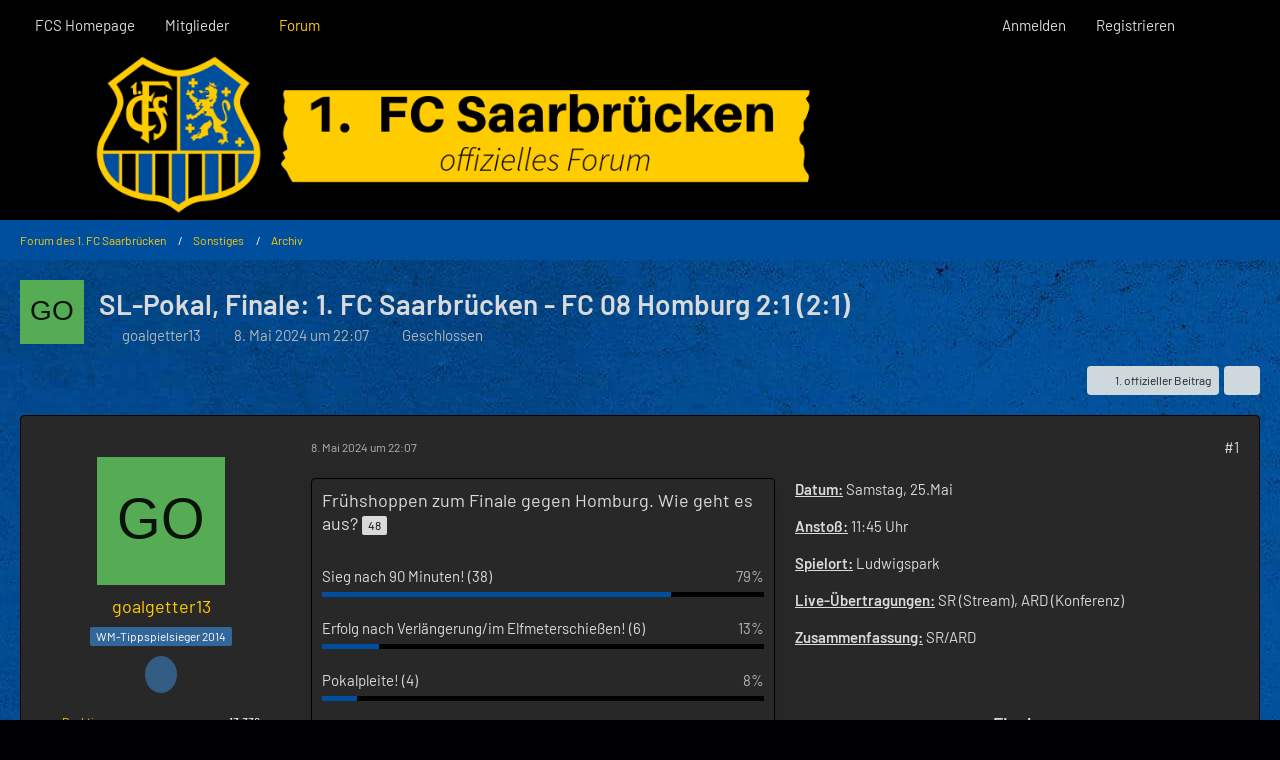

--- FILE ---
content_type: text/html; charset=UTF-8
request_url: https://forum.fcsaarbruecken.de/forum/index.php?thread/2789-sl-pokal-finale-1-fc-saarbr%C3%BCcken-fc-08-homburg-2-1-2-1/
body_size: 19741
content:









<!DOCTYPE html>
<html
	dir="ltr"
	lang="de"
	data-color-scheme="light"
>

<head>
	<meta charset="utf-8">
		
	<title>SL-Pokal, Finale: 1. FC Saarbrücken - FC 08 Homburg 2:1 (2:1) - Archiv - Forum des 1. FC Saarbrücken</title>
	
	<meta name="viewport" content="width=device-width, initial-scale=1">
<meta name="format-detection" content="telephone=no">
<meta name="description" content="Datum: Samstag, 25.Mai

Anstoß: 11:45 Uhr

Spielort: Ludwigspark

Live-Übertragungen: SR (Stream), ARD (Konferenz)

Zusammenfassung: SR/ARD



Finale
1.FC Saarbrücken (3L) - FC 08 Homburg (RL)">
<meta property="og:site_name" content="Forum des 1. FC Saarbrücken">
<meta property="og:title" content="SL-Pokal, Finale: 1. FC Saarbrücken - FC 08 Homburg 2:1 (2:1) - Forum des 1. FC Saarbrücken">
<meta property="og:url" content="https://forum.fcsaarbruecken.de/forum/index.php?thread/2789-sl-pokal-finale-1-fc-saarbr%C3%BCcken-fc-08-homburg-2-1-2-1/">
<meta property="og:type" content="article">
<meta property="og:description" content="Datum: Samstag, 25.Mai

Anstoß: 11:45 Uhr

Spielort: Ludwigspark

Live-Übertragungen: SR (Stream), ARD (Konferenz)

Zusammenfassung: SR/ARD



Finale
1.FC Saarbrücken (3L) - FC 08 Homburg (RL)">

<!-- Stylesheets -->
<link rel="stylesheet" type="text/css" href="https://forum.fcsaarbruecken.de/style/style-4.css?m=1768646592"><link rel="preload" href="https://forum.fcsaarbruecken.de/font/families/Barlow/Barlow-Regular.woff2?v=1720632972" as="font" crossorigin>

<meta name="timezone" content="Europe/Berlin">


<script data-cfasync="false">
	var WCF_PATH = 'https://forum.fcsaarbruecken.de/';
	var WSC_API_URL = 'https://forum.fcsaarbruecken.de/';
	var WSC_RPC_API_URL = 'https://forum.fcsaarbruecken.de/index.php?api/rpc/';
	
	var LANGUAGE_ID = 1;
	var LANGUAGE_USE_INFORMAL_VARIANT = false;
	var TIME_NOW = 1768975849;
	var LAST_UPDATE_TIME = 1768646592;
	var ENABLE_DEBUG_MODE = false;
	var ENABLE_PRODUCTION_DEBUG_MODE = true;
	var ENABLE_DEVELOPER_TOOLS = false;
	var PAGE_TITLE = 'Forum des 1. FC Saarbrücken';
	
	var REACTION_TYPES = {"1":{"title":"Gef\u00e4llt mir","renderedIcon":"<img\n\tsrc=\"https:\/\/forum.fcsaarbruecken.de\/images\/reaction\/1-Daumen hoch.PNG\"\n\talt=\"Gef\u00e4llt mir\"\n\tclass=\"reactionType\"\n\tdata-reaction-type-id=\"1\"\n>","iconPath":"https:\/\/forum.fcsaarbruecken.de\/images\/reaction\/1-Daumen hoch.PNG","showOrder":1,"reactionTypeID":1,"isAssignable":1},"2":{"title":"Danke","renderedIcon":"<img\n\tsrc=\"https:\/\/forum.fcsaarbruecken.de\/images\/reaction\/thanks.svg\"\n\talt=\"Danke\"\n\tclass=\"reactionType\"\n\tdata-reaction-type-id=\"2\"\n>","iconPath":"https:\/\/forum.fcsaarbruecken.de\/images\/reaction\/thanks.svg","showOrder":2,"reactionTypeID":2,"isAssignable":1},"3":{"title":"Haha","renderedIcon":"<img\n\tsrc=\"https:\/\/forum.fcsaarbruecken.de\/images\/reaction\/haha.svg\"\n\talt=\"Haha\"\n\tclass=\"reactionType\"\n\tdata-reaction-type-id=\"3\"\n>","iconPath":"https:\/\/forum.fcsaarbruecken.de\/images\/reaction\/haha.svg","showOrder":3,"reactionTypeID":3,"isAssignable":1},"4":{"title":"Verwirrend","renderedIcon":"<img\n\tsrc=\"https:\/\/forum.fcsaarbruecken.de\/images\/reaction\/confused.svg\"\n\talt=\"Verwirrend\"\n\tclass=\"reactionType\"\n\tdata-reaction-type-id=\"4\"\n>","iconPath":"https:\/\/forum.fcsaarbruecken.de\/images\/reaction\/confused.svg","showOrder":4,"reactionTypeID":4,"isAssignable":1},"5":{"title":"Traurig","renderedIcon":"<img\n\tsrc=\"https:\/\/forum.fcsaarbruecken.de\/images\/reaction\/sad.svg\"\n\talt=\"Traurig\"\n\tclass=\"reactionType\"\n\tdata-reaction-type-id=\"5\"\n>","iconPath":"https:\/\/forum.fcsaarbruecken.de\/images\/reaction\/sad.svg","showOrder":5,"reactionTypeID":5,"isAssignable":1},"6":{"title":"Gef\u00e4llt mir nicht","renderedIcon":"<img\n\tsrc=\"https:\/\/forum.fcsaarbruecken.de\/images\/reaction\/thumbsDown.svg\"\n\talt=\"Gef\u00e4llt mir nicht\"\n\tclass=\"reactionType\"\n\tdata-reaction-type-id=\"6\"\n>","iconPath":"https:\/\/forum.fcsaarbruecken.de\/images\/reaction\/thumbsDown.svg","showOrder":6,"reactionTypeID":6,"isAssignable":1}};
	
	
	</script>

<script data-cfasync="false" src="https://forum.fcsaarbruecken.de/js/WoltLabSuite/WebComponent.min.js?v=1768646592"></script>
<script data-cfasync="false" src="https://forum.fcsaarbruecken.de/js/preload/de.preload.js?v=1768646592"></script>

<script data-cfasync="false" src="https://forum.fcsaarbruecken.de/js/WoltLabSuite.Core.min.js?v=1768646592"></script>
<script data-cfasync="false">
requirejs.config({
	baseUrl: 'https://forum.fcsaarbruecken.de/js',
	urlArgs: 't=1768646592'
	
});

window.addEventListener('pageshow', function(event) {
	if (event.persisted) {
		window.location.reload();
	}
});

</script>











<script data-cfasync="false" src="https://forum.fcsaarbruecken.de/js/WoltLabSuite.Forum.min.js?v=1768646592"></script>


<noscript>
	<style>
		.jsOnly {
			display: none !important;
		}
		
		.noJsOnly {
			display: block !important;
		}
	</style>
</noscript>



	
	
	<script type="application/ld+json">
{
"@context": "http://schema.org",
"@type": "WebSite",
"url": "https:\/\/forum.fcsaarbruecken.de\/forum\/",
"potentialAction": {
"@type": "SearchAction",
"target": "https:\/\/forum.fcsaarbruecken.de\/index.php?search\/&q={search_term_string}",
"query-input": "required name=search_term_string"
}
}
</script>
<link rel="apple-touch-icon" sizes="180x180" href="https://forum.fcsaarbruecken.de/images/style-4/apple-touch-icon.png">
<link rel="manifest" href="https://forum.fcsaarbruecken.de/images/style-4/manifest-1.json">
<link rel="icon" type="image/png" sizes="48x48" href="https://forum.fcsaarbruecken.de/images/style-4/favicon-48x48.png">
<meta name="msapplication-config" content="https://forum.fcsaarbruecken.de/images/style-4/browserconfig.xml">
<meta name="theme-color" content="#000000">
<script>
	{
		document.querySelector('meta[name="theme-color"]').content = window.getComputedStyle(document.documentElement).getPropertyValue("--wcfPageThemeColor");
	}
</script>

	
			<link rel="canonical" href="https://forum.fcsaarbruecken.de/forum/index.php?thread/2789-sl-pokal-finale-1-fc-saarbr%C3%BCcken-fc-08-homburg-2-1-2-1/">
		
						<link rel="next" href="https://forum.fcsaarbruecken.de/forum/index.php?thread/2789-sl-pokal-finale-1-fc-saarbr%C3%BCcken-fc-08-homburg-2-1-2-1/&amp;pageNo=2">
		
		</head>

<body id="tpl_wbb_thread"
	itemscope itemtype="http://schema.org/WebPage" itemid="https://forum.fcsaarbruecken.de/forum/index.php?thread/2789-sl-pokal-finale-1-fc-saarbr%C3%BCcken-fc-08-homburg-2-1-2-1/"	data-template="thread" data-application="wbb" data-page-id="55" data-page-identifier="com.woltlab.wbb.Thread"	data-board-id="14" data-thread-id="2789"	class="">

<span id="top"></span>

<div id="pageContainer" class="pageContainer">
	
	
	<div id="pageHeaderContainer" class="pageHeaderContainer">
	<header id="pageHeader" class="pageHeader">
		<div id="pageHeaderPanel" class="pageHeaderPanel">
			<div class="layoutBoundary">
				<div class="box mainMenu" data-box-identifier="com.woltlab.wcf.MainMenu">
			
		
	<div class="boxContent">
		<nav aria-label="Hauptmenü">
	<ol class="boxMenu">
		
		
					<li class="" data-identifier="com.woltlab.wcf.generic18">
				<a href="https://www.fc-saarbruecken.de/" rel="nofollow" class="boxMenuLink">
					<span class="boxMenuLinkTitle">FCS Homepage</span>
														</a>
				
				</li>				
									<li class=" boxMenuHasChildren" data-identifier="com.woltlab.wcf.MembersList">
				<a href="https://forum.fcsaarbruecken.de/index.php?members-list/" class="boxMenuLink">
					<span class="boxMenuLinkTitle">Mitglieder</span>
																<fa-icon size="16" name="caret-down" solid></fa-icon>
									</a>
				
				<ol class="boxMenuDepth1">				
									<li class="" data-identifier="com.woltlab.wcf.RecentActivityList">
				<a href="https://forum.fcsaarbruecken.de/index.php?recent-activity-list/" class="boxMenuLink">
					<span class="boxMenuLinkTitle">Letzte Aktivitäten</span>
														</a>
				
				</li>				
									<li class="" data-identifier="com.woltlab.wcf.UsersOnlineList">
				<a href="https://forum.fcsaarbruecken.de/index.php?users-online-list/" class="boxMenuLink">
					<span class="boxMenuLinkTitle">Benutzer online</span>
														</a>
				
				</li>				
									<li class="" data-identifier="com.woltlab.wcf.UserSearch">
				<a href="https://forum.fcsaarbruecken.de/index.php?user-search/" class="boxMenuLink">
					<span class="boxMenuLinkTitle">Mitgliedersuche</span>
														</a>
				
				</li>				
									</ol></li>									<li class="active" data-identifier="com.woltlab.wbb.BoardList">
				<a href="https://forum.fcsaarbruecken.de/forum/" class="boxMenuLink" aria-current="page">
					<span class="boxMenuLinkTitle">Forum</span>
														</a>
				
				</li>				
																	
		
	</ol>
</nav>	</div>
</div><button type="button" class="pageHeaderMenuMobile" aria-expanded="false" aria-label="Menü">
	<span class="pageHeaderMenuMobileInactive">
		<fa-icon size="32" name="bars"></fa-icon>
	</span>
	<span class="pageHeaderMenuMobileActive">
		<fa-icon size="32" name="xmark"></fa-icon>
	</span>
</button>
				
				<nav id="topMenu" class="userPanel">
	<ul class="userPanelItems">
								<li id="userLogin">
				<a
					class="loginLink"
					href="https://forum.fcsaarbruecken.de/index.php?login/&amp;url=https%3A%2F%2Fforum.fcsaarbruecken.de%2Fforum%2Findex.php%3Fthread%2F2789-sl-pokal-finale-1-fc-saarbr%25C3%25BCcken-fc-08-homburg-2-1-2-1%2F"
					rel="nofollow"
				>Anmelden</a>
			</li>
							<li id="userRegistration">
					<a
						class="registrationLink"
						href="https://forum.fcsaarbruecken.de/index.php?register/"
						rel="nofollow"
					>Registrieren</a>
				</li>
							
								
							
		<!-- page search -->
		<li>
			<a href="https://forum.fcsaarbruecken.de/index.php?search/" id="userPanelSearchButton" class="jsTooltip" title="Suche"><fa-icon size="32" name="magnifying-glass"></fa-icon> <span>Suche</span></a>
		</li>
	</ul>
</nav>
	<a
		href="https://forum.fcsaarbruecken.de/index.php?login/&amp;url=https%3A%2F%2Fforum.fcsaarbruecken.de%2Fforum%2Findex.php%3Fthread%2F2789-sl-pokal-finale-1-fc-saarbr%25C3%25BCcken-fc-08-homburg-2-1-2-1%2F"
		class="userPanelLoginLink jsTooltip"
		title="Anmelden"
		rel="nofollow"
	>
		<fa-icon size="32" name="arrow-right-to-bracket"></fa-icon>
	</a>
			</div>
		</div>
		
		<div id="pageHeaderFacade" class="pageHeaderFacade">
			<div class="layoutBoundary">
				<div id="pageHeaderLogo" class="pageHeaderLogo">
		
	<a href="https://forum.fcsaarbruecken.de/forum/" aria-label="Forum des 1. FC Saarbrücken">
		<img src="https://forum.fcsaarbruecken.de/images/style-4/pageLogo-4cdd1ec4.PNG" alt="" class="pageHeaderLogoLarge" height="200" width="1000" loading="eager">
		<img src="https://forum.fcsaarbruecken.de/images/style-4/pageLogoMobile-7289dadc.png" alt="" class="pageHeaderLogoSmall" height="200" width="1000" loading="eager">
		
		
	</a>
</div>
				
					

					
		
			
	
<button type="button" id="pageHeaderSearchMobile" class="pageHeaderSearchMobile" aria-expanded="false" aria-label="Suche">
	<fa-icon size="32" name="magnifying-glass"></fa-icon>
</button>

<div id="pageHeaderSearch" class="pageHeaderSearch">
	<form method="post" action="https://forum.fcsaarbruecken.de/index.php?search/">
		<div id="pageHeaderSearchInputContainer" class="pageHeaderSearchInputContainer">
			<div class="pageHeaderSearchType dropdown">
				<a href="#" class="button dropdownToggle" id="pageHeaderSearchTypeSelect">
					<span class="pageHeaderSearchTypeLabel">Dieses Thema</span>
					<fa-icon size="16" name="caret-down" solid></fa-icon>
				</a>
				<ul class="dropdownMenu">
					<li><a href="#" data-extended-link="https://forum.fcsaarbruecken.de/index.php?search/&amp;extended=1" data-object-type="everywhere">Alles</a></li>
					<li class="dropdownDivider"></li>
					
											<li><a href="#" data-extended-link="https://forum.fcsaarbruecken.de/index.php?search/&amp;extended=1&amp;type=com.woltlab.wbb.post" data-object-type="com.woltlab.wbb.post" data-parameters='{ "threadID": 2789 }'>Dieses Thema</a></li>		<li><a href="#" data-extended-link="https://forum.fcsaarbruecken.de/index.php?search/&amp;extended=1&amp;type=com.woltlab.wbb.post" data-object-type="com.woltlab.wbb.post" data-parameters='{ "boardID": 14 }'>Dieses Forum</a></li>
						
						<li class="dropdownDivider"></li>
					
					
																		<li><a href="#" data-extended-link="https://forum.fcsaarbruecken.de/index.php?search/&amp;type=com.woltlab.wcf.article&amp;extended=1" data-object-type="com.woltlab.wcf.article">Artikel</a></li>
																								<li><a href="#" data-extended-link="https://forum.fcsaarbruecken.de/index.php?search/&amp;type=com.woltlab.wcf.page&amp;extended=1" data-object-type="com.woltlab.wcf.page">Seiten</a></li>
																																			<li><a href="#" data-extended-link="https://forum.fcsaarbruecken.de/index.php?search/&amp;type=com.woltlab.wbb.post&amp;extended=1" data-object-type="com.woltlab.wbb.post">Forum</a></li>
																
					<li class="dropdownDivider"></li>
					<li><a class="pageHeaderSearchExtendedLink" href="https://forum.fcsaarbruecken.de/index.php?search/&amp;extended=1">Erweiterte Suche</a></li>
				</ul>
			</div>
			
			<input type="search" name="q" id="pageHeaderSearchInput" class="pageHeaderSearchInput" placeholder="Suchbegriff eingeben" autocomplete="off" value="">
			
			<button type="submit" class="pageHeaderSearchInputButton button" title="Suche">
				<fa-icon size="16" name="magnifying-glass"></fa-icon>
			</button>
			
			<div id="pageHeaderSearchParameters"></div>
			
					</div>
	</form>
</div>

	
			</div>
		</div>
	</header>
	
	
</div>
	
	
	
	
	
	<div class="pageNavigation">
	<div class="layoutBoundary">
			<nav class="breadcrumbs" aria-label="Verlaufsnavigation">
		<ol class="breadcrumbs__list" itemprop="breadcrumb" itemscope itemtype="http://schema.org/BreadcrumbList">
			<li class="breadcrumbs__item" title="Forum des 1. FC Saarbrücken" itemprop="itemListElement" itemscope itemtype="http://schema.org/ListItem">
							<a class="breadcrumbs__link" href="https://forum.fcsaarbruecken.de/forum/" itemprop="item">
																<span class="breadcrumbs__title" itemprop="name">Forum des 1. FC Saarbrücken</span>
							</a>
															<meta itemprop="position" content="1">
																					</li>
														
											<li class="breadcrumbs__item" title="Sonstiges" itemprop="itemListElement" itemscope itemtype="http://schema.org/ListItem">
							<a class="breadcrumbs__link" href="https://forum.fcsaarbruecken.de/forum/index.php?board/8-sonstiges/" itemprop="item">
																<span class="breadcrumbs__title" itemprop="name">Sonstiges</span>
							</a>
															<meta itemprop="position" content="2">
																					</li>
														
											<li class="breadcrumbs__item" title="Archiv" itemprop="itemListElement" itemscope itemtype="http://schema.org/ListItem">
							<a class="breadcrumbs__link" href="https://forum.fcsaarbruecken.de/forum/index.php?board/14-archiv/" itemprop="item">
																	<span class="breadcrumbs__parent_indicator">
										<fa-icon size="16" name="arrow-left-long"></fa-icon>
									</span>
																<span class="breadcrumbs__title" itemprop="name">Archiv</span>
							</a>
															<meta itemprop="position" content="3">
																					</li>
		</ol>
	</nav>
	</div>
</div>
	
	
	
	<section id="main" class="main" role="main" 	itemprop="mainEntity" itemscope itemtype="http://schema.org/DiscussionForumPosting"
	itemid="https://forum.fcsaarbruecken.de/forum/index.php?thread/2789-sl-pokal-finale-1-fc-saarbr%C3%BCcken-fc-08-homburg-2-1-2-1/#post435200"
>
		<div class="layoutBoundary">
			

						
			<div id="content" class="content">
								
																<header class="contentHeader messageGroupContentHeader wbbThread" data-thread-id="2789" data-is-closed="1" data-is-deleted="0" data-is-disabled="0" data-is-sticky="0" data-is-announcement="0" data-is-link="0">
		<div class="contentHeaderIcon">
			<img src="[data-uri]" width="64" height="64" alt="" class="userAvatarImage">
															
		</div>

		<div class="contentHeaderTitle">
			<h1 class="contentTitle" itemprop="name headline">SL-Pokal, Finale: 1. FC Saarbrücken - FC 08 Homburg 2:1 (2:1)</h1>
			<ul class="inlineList contentHeaderMetaData">
				

				

									<li>
						<fa-icon size="16" name="user"></fa-icon>
						<a href="https://forum.fcsaarbruecken.de/index.php?user/574-goalgetter13/" data-object-id="574" class="userLink">goalgetter13</a>					</li>
				
				<li>
					<fa-icon size="16" name="clock"></fa-icon>
					<a href="https://forum.fcsaarbruecken.de/forum/index.php?thread/2789-sl-pokal-finale-1-fc-saarbr%C3%BCcken-fc-08-homburg-2-1-2-1/"><woltlab-core-date-time date="2024-05-08T20:07:41+00:00">8. Mai 2024 um 22:07</woltlab-core-date-time></a>
				</li>

									<li>
						<span class="jsIconClosed">
							<fa-icon size="16" name="lock"></fa-icon>
						</span>
						Geschlossen
					</li>
				
				
				
			</ul>

			<meta itemprop="url" content="https://forum.fcsaarbruecken.de/forum/index.php?thread/2789-sl-pokal-finale-1-fc-saarbr%C3%BCcken-fc-08-homburg-2-1-2-1/">
			<meta itemprop="commentCount" content="295">
					</div>

		
	</header>
													
				
				
				
				
				

				




	<div class="contentInteraction">
					<div class="contentInteractionPagination paginationTop">
				<woltlab-core-pagination page="1" count="15" url="https://forum.fcsaarbruecken.de/forum/index.php?thread/2789-sl-pokal-finale-1-fc-saarbr%C3%BCcken-fc-08-homburg-2-1-2-1/"></woltlab-core-pagination>			</div>
		
					<div class="contentInteractionButtonContainer">
									<div class="contentInteractionButtons">
						<a href="https://forum.fcsaarbruecken.de/forum/index.php?thread/2789-sl-pokal-finale-1-fc-saarbr%C3%BCcken-fc-08-homburg-2-1-2-1/&amp;postID=437441#post437441" class="contentInteractionButton button small"><fa-icon size="16" name="arrow-right"></fa-icon> <span>1. offizieller Beitrag</span></a>					</div>
				
									 <div class="contentInteractionShareButton">
						<button type="button" class="button small wsShareButton jsTooltip" title="Teilen" data-link="https://forum.fcsaarbruecken.de/forum/index.php?thread/2789-sl-pokal-finale-1-fc-saarbr%C3%BCcken-fc-08-homburg-2-1-2-1/" data-link-title="SL-Pokal, Finale: 1. FC Saarbrücken - FC 08 Homburg 2:1 (2:1)" data-bbcode="[thread]2789[/thread]">
		<fa-icon size="16" name="share-nodes"></fa-icon>
	</button>					</div>
				
							</div>
			</div>


	<div class="section">
		<ul
			class="wbbThreadPostList messageList jsClipboardContainer"
			data-is-last-page="false"
			data-last-post-time="1716800091"
			data-page-no="1"
			data-type="com.woltlab.wbb.post"
		>
							



			
		
		
		
	
	
			<li
			id="post435200"
			class="
				anchorFixedHeader
				messageGroupStarter											"
		>
			<article class="wbbPost message messageSidebarOrientationLeft jsClipboardObject jsMessage userOnlineGroupMarking3"
				data-post-id="435200" data-can-edit="0" data-can-edit-inline="0"
				data-is-closed="0" data-is-deleted="0" data-is-disabled="0"
								data-object-id="435200" data-object-type="com.woltlab.wbb.likeablePost" data-user-id="574"											>
				<meta itemprop="datePublished" content="2024-05-08T22:07:41+02:00">
													 
	
<aside role="presentation" class="messageSidebar member" itemprop="author" itemscope itemtype="http://schema.org/Person">
	<div class="messageAuthor">
		
		
								
							<div class="userAvatar">
					<a href="https://forum.fcsaarbruecken.de/index.php?user/574-goalgetter13/" aria-hidden="true" tabindex="-1"><img src="[data-uri]" width="128" height="128" alt="" class="userAvatarImage"></a>					
									</div>
						
			<div class="messageAuthorContainer">
				<a href="https://forum.fcsaarbruecken.de/index.php?user/574-goalgetter13/" class="username userLink" data-object-id="574" itemprop="url">
					<span itemprop="name">goalgetter13</span>
				</a>
														
					
							</div>
			
												<div class="userTitle">
						<span class="badge userTitleBadge blue">WM-Tippspielsieger 2014</span>
					</div>
				
				
							
							<div class="specialTrophyContainer">
					<ul>
													<li><a href="https://forum.fcsaarbruecken.de/index.php?trophy/1-statistik-genie/"><span
	class="trophyIcon jsTooltip"
	style="color: rgba(255, 255, 255, 1); background-color: rgba(50, 92, 132, 1)"
	data-trophy-id="1"
	title="Statistik Genie">
	<fa-icon size="32" name="trophy"></fa-icon></span></a></li>
											</ul>
				</div>
						</div>
	
			
		
									<div class="userCredits">
					<dl class="plain dataList">
						<dt><a href="https://forum.fcsaarbruecken.de/index.php?user/574-goalgetter13/#likes" class="jsTooltip" title="Erhaltene Reaktionen von goalgetter13">Reaktionen</a></dt>
								<dd>13.336</dd>
														
														
															<dt><a href="#" class="trophyPoints jsTooltip userTrophyOverlayList" data-user-id="574" title="Trophäen von goalgetter13 anzeigen">Trophäen</a></dt>
								<dd>1</dd>
														
														
								<dt><a href="https://forum.fcsaarbruecken.de/forum/index.php?user-post-list/574-goalgetter13/" title="Beiträge von goalgetter13" class="jsTooltip">Beiträge</a></dt>
	<dd>51.834</dd>
					</dl>
				</div>
			
				
		
	</aside>
				
				<div class="messageContent">
					<header class="messageHeader">
						<div class="messageHeaderBox">
							<ul class="messageHeaderMetaData">
								<li><a href="https://forum.fcsaarbruecken.de/forum/index.php?thread/2789-sl-pokal-finale-1-fc-saarbr%C3%BCcken-fc-08-homburg-2-1-2-1/&amp;postID=435200#post435200" rel="nofollow" class="permalink messagePublicationTime"><woltlab-core-date-time date="2024-05-08T20:07:41+00:00">8. Mai 2024 um 22:07</woltlab-core-date-time></a></li>
								
								
							</ul>
							
							<ul class="messageStatus">
																																																
								
							</ul>
						</div>
						
						<ul class="messageQuickOptions">
															
														
															<li>
									<a href="https://forum.fcsaarbruecken.de/forum/index.php?thread/2789-sl-pokal-finale-1-fc-saarbr%C3%BCcken-fc-08-homburg-2-1-2-1/&amp;postID=435200#post435200" rel="nofollow" class="jsTooltip wsShareButton" title="Teilen" data-link-title="SL-Pokal, Finale: 1. FC Saarbrücken - FC 08 Homburg 2:1 (2:1)">#1</a>
								</li>
														
														
							
						</ul>
						
						
					</header>
					
					<div class="messageBody">
													<div class="jsInlineEditorHideContent">
										

<div id="poll695" class="pollContainer" data-poll-id="695" data-can-vote="false" data-can-view-result="true" data-can-view-participants="false" data-in-vote="false" data-question="Frühshoppen zum Finale gegen Homburg. Wie geht es aus?" data-max-votes="1" data-is-public="false">
	<section>
		<h2>Frühshoppen zum Finale gegen Homburg. Wie geht es aus? <span class="badge jsTooltip pollTotalVotesBadge" title="Insgesamt 48 Stimmen">48</span></h2>

		<div class="pollInnerContainer">
																	<div data-key="results">
						<ol class="pollResultList">
			<li class="pollResultItem">
			<div class="pollResultItemCaption">
				<span class="pollOptionName">Sieg nach 90 Minuten! (38)</span>
				<span class="pollOptionRelativeValue">79%</span>
			</div>
			<div class="pollMeter">
				<div class="pollMeterValue" style="width: 79%"></div>
			</div>
		</li>
			<li class="pollResultItem">
			<div class="pollResultItemCaption">
				<span class="pollOptionName">Erfolg nach Verlängerung/im Elfmeterschießen! (6)</span>
				<span class="pollOptionRelativeValue">13%</span>
			</div>
			<div class="pollMeter">
				<div class="pollMeterValue" style="width: 13%"></div>
			</div>
		</li>
			<li class="pollResultItem">
			<div class="pollResultItemCaption">
				<span class="pollOptionName">Pokalpleite! (4)</span>
				<span class="pollOptionRelativeValue">8%</span>
			</div>
			<div class="pollMeter">
				<div class="pollMeterValue" style="width: 8%"></div>
			</div>
		</li>
			<li class="pollResultItem">
			<div class="pollResultItemCaption">
				<span class="pollOptionName">Niederlage nach Verlängerung/im Elfmeterschießen (0)</span>
				<span class="pollOptionRelativeValue">0%</span>
			</div>
			<div class="pollMeter">
				<div class="pollMeterValue" style="width: 0"></div>
			</div>
		</li>
	</ol>

					</div>
							
			
		</div>
	</section>

	
</div>
							</div>
												
												
						
						
						<div class="messageText" itemprop="text">
														
							<p><strong><u>Datum:</u></strong> Samstag, 25.Mai</p><p><strong><u>Anstoß:</u></strong> 11:45 Uhr</p><p><strong><u>Spielort:</u></strong> Ludwigspark</p><p><strong><u>Live-Übertragungen:</u></strong> SR (Stream), ARD (Konferenz)</p><p><strong><u>Zusammenfassung:</u></strong> SR/ARD</p><p><br></p><h3 class="text-center">
Finale</h3>
<h4 class="text-center">1.FC Saarbrücken (3L) - FC 08 Homburg (RL)</h4>						</div>
						
						
					</div>
					
					<footer class="messageFooter">
												
												
						
						
						<div class="messageFooterNotes">
														
														
														
														
							
						</div>
						
						<div class="messageFooterGroup">
							
																	
	<woltlab-core-reaction-summary
		data="[]"
		object-type="com.woltlab.wbb.likeablePost"
		object-id="435200"
		selected-reaction="0"
	></woltlab-core-reaction-summary>
							
							<ul class="messageFooterButtonsExtra buttonList smallButtons jsMobileNavigationExtra">
																																								
							</ul>
							
							<ul class="messageFooterButtons buttonList smallButtons jsMobileNavigation">
																<li class="jsQuoteMessage" data-object-id="435200" data-is-quoted="0"><a href="#" title="Zitieren" class="button jsTooltip"><fa-icon size="16" name="quote-left"></fa-icon> <span class="invisible">Zitieren</span></a></li>																								
							</ul>
						</div>

						
					</footer>
				</div>
			</article>
		</li>
		
	
	
		
		
				
		
		
		
	
	
			<li
			id="post435201"
			class="
				anchorFixedHeader
				messageGroupStarter											"
		>
			<article class="wbbPost message messageSidebarOrientationLeft jsClipboardObject jsMessage userOnlineGroupMarking3"
				data-post-id="435201" data-can-edit="0" data-can-edit-inline="0"
				data-is-closed="0" data-is-deleted="0" data-is-disabled="0"
								data-object-id="435201" data-object-type="com.woltlab.wbb.likeablePost" data-user-id="574"													itemprop="comment"
					itemscope itemtype="http://schema.org/Comment"
					itemid="https://forum.fcsaarbruecken.de/forum/index.php?thread/2789-sl-pokal-finale-1-fc-saarbr%C3%BCcken-fc-08-homburg-2-1-2-1/&amp;postID=435201#post435201"
							>
				<meta itemprop="datePublished" content="2024-05-08T22:08:23+02:00">
													<meta itemprop="url" content="https://forum.fcsaarbruecken.de/forum/index.php?thread/2789-sl-pokal-finale-1-fc-saarbr%C3%BCcken-fc-08-homburg-2-1-2-1/&amp;postID=435201#post435201">
								
<aside role="presentation" class="messageSidebar member" itemprop="author" itemscope itemtype="http://schema.org/Person">
	<div class="messageAuthor">
		
		
								
							<div class="userAvatar">
					<a href="https://forum.fcsaarbruecken.de/index.php?user/574-goalgetter13/" aria-hidden="true" tabindex="-1"><img src="[data-uri]" width="128" height="128" alt="" class="userAvatarImage"></a>					
									</div>
						
			<div class="messageAuthorContainer">
				<a href="https://forum.fcsaarbruecken.de/index.php?user/574-goalgetter13/" class="username userLink" data-object-id="574" itemprop="url">
					<span itemprop="name">goalgetter13</span>
				</a>
														
					
							</div>
			
												<div class="userTitle">
						<span class="badge userTitleBadge blue">WM-Tippspielsieger 2014</span>
					</div>
				
				
							
							<div class="specialTrophyContainer">
					<ul>
													<li><a href="https://forum.fcsaarbruecken.de/index.php?trophy/1-statistik-genie/"><span
	class="trophyIcon jsTooltip"
	style="color: rgba(255, 255, 255, 1); background-color: rgba(50, 92, 132, 1)"
	data-trophy-id="1"
	title="Statistik Genie">
	<fa-icon size="32" name="trophy"></fa-icon></span></a></li>
											</ul>
				</div>
						</div>
	
			
		
									<div class="userCredits">
					<dl class="plain dataList">
						<dt><a href="https://forum.fcsaarbruecken.de/index.php?user/574-goalgetter13/#likes" class="jsTooltip" title="Erhaltene Reaktionen von goalgetter13">Reaktionen</a></dt>
								<dd>13.336</dd>
														
														
															<dt><a href="#" class="trophyPoints jsTooltip userTrophyOverlayList" data-user-id="574" title="Trophäen von goalgetter13 anzeigen">Trophäen</a></dt>
								<dd>1</dd>
														
														
								<dt><a href="https://forum.fcsaarbruecken.de/forum/index.php?user-post-list/574-goalgetter13/" title="Beiträge von goalgetter13" class="jsTooltip">Beiträge</a></dt>
	<dd>51.834</dd>
					</dl>
				</div>
			
				
		
	</aside>
				
				<div class="messageContent">
					<header class="messageHeader">
						<div class="messageHeaderBox">
							<ul class="messageHeaderMetaData">
								<li><a href="https://forum.fcsaarbruecken.de/forum/index.php?thread/2789-sl-pokal-finale-1-fc-saarbr%C3%BCcken-fc-08-homburg-2-1-2-1/&amp;postID=435201#post435201" rel="nofollow" class="permalink messagePublicationTime"><woltlab-core-date-time date="2024-05-08T20:08:23+00:00">8. Mai 2024 um 22:08</woltlab-core-date-time></a></li>
								
								
							</ul>
							
							<ul class="messageStatus">
																																																
								
							</ul>
						</div>
						
						<ul class="messageQuickOptions">
															
														
															<li>
									<a href="https://forum.fcsaarbruecken.de/forum/index.php?thread/2789-sl-pokal-finale-1-fc-saarbr%C3%BCcken-fc-08-homburg-2-1-2-1/&amp;postID=435201#post435201" rel="nofollow" class="jsTooltip wsShareButton" title="Teilen" data-link-title="SL-Pokal, Finale: 1. FC Saarbrücken - FC 08 Homburg 2:1 (2:1)">#2</a>
								</li>
														
														
							
						</ul>
						
						
					</header>
					
					<div class="messageBody">
												
												
						
						
						<div class="messageText" itemprop="text">
														
							<h4>Aufteilung bei Finalspielen</h4>
<p>Sportliche Fairness und ein Auge auf Finalspiele auf neutralen Plätzen sind für den saarländischen Fußballverband seit einigen Jahren ein Fremdwort. Seit dem Finale im Jahr 2018 hat der Verband die Situation immer billigend in Kauf genommen und mit Ausnahme des Finales vor zwei Jahren hatte dann auch fünf Mal ein Verein ein faktisches Heimspiel. Im Mai gilt dies auch zum zweiten Mal auch für den FCS, eine Situation die ganz und gar nicht zufriedenstellend sein kann und gegen jeden Sportsgeist läuft.</p><p>Klar ist: Ausrichter ist bei dem Finale natürlich wieder der Verband und so wird es wie letzte Saison wieder zahlreiche Änderungen (auf Basis der letzten beiden Jahre) im Vergleich zu einem regulären Heimspiel des FCS geben:</p><p>- Es gelten die Eintrittspreise des Verbandes. Im vergangenen Jahr kostete so ein Stehplatz einen Preis von 11 Euro (7 Euro ermäßigt). Sitzplätze kosteten für Vollzahler zwischen 17 Euro (Außenbereich HBT Oberrang, Vortribüne) und 22 Euro (H2, H3, H6, H7). Dauerkarten des FCS zählen natürlich nicht für das Spiel.</p><p>- Das Catering wird durch die Partner des Verbandes durchgeführt. Dort bestand ein Vertrag mit Schröder statt Schwamm, mittlerweile wurde Schröder von Schwamm übernommen.</p><p>- Die Nutzung der Stadionbereiche ist anders. VIP-Bereich und Logen auf der Haupttribüne sind nicht wie sonst exklusiv in der Hand des FCS, sondern des Verbandes und seiner Sponsoren.</p><p>- Block H6 auf der Haupttribüne wird als VIP-Bereich für "Fans" genutzt</p><p>- Block T11 auf der HBT sind für Schiedsrichter &amp; Mitarbeiter des SFV</p><p>- Sonstige Haupttribüne und HBT werden ausschließlich über den Verband verkauft und sind neutrale Zuschauerbereiche.</p><p>- Die offizielle "Heimmannschaft" erhält kein Kontingent an Sitzplätzen, dafür die komplette Osttribüne.</p><p><br></p><p>Aber es sind auch Dinge gleich:</p><p>- Im ersten Finaljahr im Ludwigspark war noch keine Nutzung des ÖPNV über die Eintrittskarte inbegriffen, dies änderte sich letzte Saison mit den von FCS-Spielen bekannten Bedingungen (ab vier Stunden vor dem Spiel bis vier Stunden nach dem Spiel).</p><p>- Stadionöffnung zwei Stunden vor Spielbeginn</p><p>- Bereich der "Gästemannschaft" entspricht dem normalen Gästeblock.</p>						</div>
						
						
					</div>
					
					<footer class="messageFooter">
												
												
						
						
						<div class="messageFooterNotes">
														
														
														
														
							
						</div>
						
						<div class="messageFooterGroup">
							
																				
	<woltlab-core-reaction-summary
		data="[[2,1]]"
		object-type="com.woltlab.wbb.likeablePost"
		object-id="435201"
		selected-reaction="0"
	></woltlab-core-reaction-summary>
							
							<ul class="messageFooterButtonsExtra buttonList smallButtons jsMobileNavigationExtra">
																																								
							</ul>
							
							<ul class="messageFooterButtons buttonList smallButtons jsMobileNavigation">
																<li class="jsQuoteMessage" data-object-id="435201" data-is-quoted="0"><a href="#" title="Zitieren" class="button jsTooltip"><fa-icon size="16" name="quote-left"></fa-icon> <span class="invisible">Zitieren</span></a></li>																								
							</ul>
						</div>

						
					</footer>
				</div>
			</article>
		</li>
		
	
	
		
		
				
		
		
		
	
	
			<li
			id="post435202"
			class="
				anchorFixedHeader
				messageGroupStarter											"
		>
			<article class="wbbPost message messageSidebarOrientationLeft jsClipboardObject jsMessage userOnlineGroupMarking3"
				data-post-id="435202" data-can-edit="0" data-can-edit-inline="0"
				data-is-closed="0" data-is-deleted="0" data-is-disabled="0"
								data-object-id="435202" data-object-type="com.woltlab.wbb.likeablePost" data-user-id="574"													itemprop="comment"
					itemscope itemtype="http://schema.org/Comment"
					itemid="https://forum.fcsaarbruecken.de/forum/index.php?thread/2789-sl-pokal-finale-1-fc-saarbr%C3%BCcken-fc-08-homburg-2-1-2-1/&amp;postID=435202#post435202"
							>
				<meta itemprop="datePublished" content="2024-05-08T22:08:56+02:00">
													<meta itemprop="url" content="https://forum.fcsaarbruecken.de/forum/index.php?thread/2789-sl-pokal-finale-1-fc-saarbr%C3%BCcken-fc-08-homburg-2-1-2-1/&amp;postID=435202#post435202">
								
<aside role="presentation" class="messageSidebar member" itemprop="author" itemscope itemtype="http://schema.org/Person">
	<div class="messageAuthor">
		
		
								
							<div class="userAvatar">
					<a href="https://forum.fcsaarbruecken.de/index.php?user/574-goalgetter13/" aria-hidden="true" tabindex="-1"><img src="[data-uri]" width="128" height="128" alt="" class="userAvatarImage"></a>					
									</div>
						
			<div class="messageAuthorContainer">
				<a href="https://forum.fcsaarbruecken.de/index.php?user/574-goalgetter13/" class="username userLink" data-object-id="574" itemprop="url">
					<span itemprop="name">goalgetter13</span>
				</a>
														
					
							</div>
			
												<div class="userTitle">
						<span class="badge userTitleBadge blue">WM-Tippspielsieger 2014</span>
					</div>
				
				
							
							<div class="specialTrophyContainer">
					<ul>
													<li><a href="https://forum.fcsaarbruecken.de/index.php?trophy/1-statistik-genie/"><span
	class="trophyIcon jsTooltip"
	style="color: rgba(255, 255, 255, 1); background-color: rgba(50, 92, 132, 1)"
	data-trophy-id="1"
	title="Statistik Genie">
	<fa-icon size="32" name="trophy"></fa-icon></span></a></li>
											</ul>
				</div>
						</div>
	
			
		
									<div class="userCredits">
					<dl class="plain dataList">
						<dt><a href="https://forum.fcsaarbruecken.de/index.php?user/574-goalgetter13/#likes" class="jsTooltip" title="Erhaltene Reaktionen von goalgetter13">Reaktionen</a></dt>
								<dd>13.336</dd>
														
														
															<dt><a href="#" class="trophyPoints jsTooltip userTrophyOverlayList" data-user-id="574" title="Trophäen von goalgetter13 anzeigen">Trophäen</a></dt>
								<dd>1</dd>
														
														
								<dt><a href="https://forum.fcsaarbruecken.de/forum/index.php?user-post-list/574-goalgetter13/" title="Beiträge von goalgetter13" class="jsTooltip">Beiträge</a></dt>
	<dd>51.834</dd>
					</dl>
				</div>
			
				
		
	</aside>
				
				<div class="messageContent">
					<header class="messageHeader">
						<div class="messageHeaderBox">
							<ul class="messageHeaderMetaData">
								<li><a href="https://forum.fcsaarbruecken.de/forum/index.php?thread/2789-sl-pokal-finale-1-fc-saarbr%C3%BCcken-fc-08-homburg-2-1-2-1/&amp;postID=435202#post435202" rel="nofollow" class="permalink messagePublicationTime"><woltlab-core-date-time date="2024-05-08T20:08:56+00:00">8. Mai 2024 um 22:08</woltlab-core-date-time></a></li>
								
								
							</ul>
							
							<ul class="messageStatus">
																																																
								
							</ul>
						</div>
						
						<ul class="messageQuickOptions">
															
														
															<li>
									<a href="https://forum.fcsaarbruecken.de/forum/index.php?thread/2789-sl-pokal-finale-1-fc-saarbr%C3%BCcken-fc-08-homburg-2-1-2-1/&amp;postID=435202#post435202" rel="nofollow" class="jsTooltip wsShareButton" title="Teilen" data-link-title="SL-Pokal, Finale: 1. FC Saarbrücken - FC 08 Homburg 2:1 (2:1)">#3</a>
								</li>
														
														
							
						</ul>
						
						
					</header>
					
					<div class="messageBody">
												
												
						
						
						<div class="messageText" itemprop="text">
														
							<h4>Der Finaltag der Amateure</h4>
<p>Zum insgesamt neunten Mal trägt der DFB in diesem Jahr seinen Finaltag der Amateure aus. Beim ursprünglichen Gedanken sollen alle Endspiele der 21 Landesverbände an einem Tag versammelt werden und im besten Falle am gleichen Tag wie das Finale im DFB-Pokal stattfinden. Beide Parameter konnten in den letzten Jahren doch die Corona-Pandemie nicht immer gänzlich umgesetzt werden, in diesem Jahr schaut es dagegen wieder besser aus, Ausnahmen sind aber möglich. Das Finale des nationalen Pokals findet am Abend des 25.Mai und die Landespokalspiele stellen das Vorspiel da.</p><p>Wie gewohnt werden die Finalspiele der Landespokale in der ARD zu sehen sein. Die genaue Anzahl an Spielen ist noch nicht gänzlich bekannt, geplant sind 21 Spiele. Wieder wurde das Finale der "Profis" in Niedersachsen vorzeitig ausgespielt. Sollte sich RW Essen oder Dynamo Dresden für die Relegation zur 2.Bundesliga qualifizieren, so müssten ihre Spiele noch verlegt werden. Bis auf das Pokalfinale in Sachsen-Anhalt stehen in diesem Jahr auch bereits alle Finalspiele fest.</p><p><br></p><p>In diesem Jahr wird in vier Konferenzen gespielt mit folgenden Anstoßzeiten:</p><p>1.) Sieben Spiele um 11:45 Uhr</p><p>-&gt; Statt letztes Jahr acht Spiele um 12:15 Uhr</p><p>2.) Sechs Spiele um 13:45 Uhr</p><p>-&gt; Statt letztes Jahr sieben Spiele um 14:15 Uhr</p><p>3.) Vier Spiele um 15:45 Uhr</p><p>-&gt; Statt letztes Jahr vier Spiele um 16:15 Uhr</p><p>4.) Drei Spiele um 16:45 Uhr</p><p>-&gt; Letztes Jahr zwei Spiele zur gleichen Uhrzeit</p><p><br></p><p>Von 2017 bis 2020 wurde das saarländische Finale immer in der späten (damals noch dreigeteilten) Konferenz ausgetragen, zuletzt war man jeweils in die mittlere Konferenz gepackt worden. Die späte Konferenz besteht mittlerweile nur noch aus Pokalspielen in denen eine Verlängerung ausgeschlossen ist und auch bei den Terminen am Nachmittag wurde das Saarland in diesem Jahr nicht berücksichtigt. Stattdessen wird man erstmalig im frühen Block spielen und damit bereits um 11:45 Uhr das Pokalfinale beginnen. Neben der Konferenz in der ARD wird das Spiel auch komplett via Livestream beim SR übertragen.</p>						</div>
						
						
					</div>
					
					<footer class="messageFooter">
												
												
						
						
						<div class="messageFooterNotes">
														
														
														
														
							
						</div>
						
						<div class="messageFooterGroup">
							
																				
	<woltlab-core-reaction-summary
		data="[[2,1]]"
		object-type="com.woltlab.wbb.likeablePost"
		object-id="435202"
		selected-reaction="0"
	></woltlab-core-reaction-summary>
							
							<ul class="messageFooterButtonsExtra buttonList smallButtons jsMobileNavigationExtra">
																																								
							</ul>
							
							<ul class="messageFooterButtons buttonList smallButtons jsMobileNavigation">
																<li class="jsQuoteMessage" data-object-id="435202" data-is-quoted="0"><a href="#" title="Zitieren" class="button jsTooltip"><fa-icon size="16" name="quote-left"></fa-icon> <span class="invisible">Zitieren</span></a></li>																								
							</ul>
						</div>

						
					</footer>
				</div>
			</article>
		</li>
		
	
	
		
		
				
		
		
		
	
	
			<li
			id="post435203"
			class="
				anchorFixedHeader
				messageGroupStarter											"
		>
			<article class="wbbPost message messageSidebarOrientationLeft jsClipboardObject jsMessage userOnlineGroupMarking3"
				data-post-id="435203" data-can-edit="0" data-can-edit-inline="0"
				data-is-closed="0" data-is-deleted="0" data-is-disabled="0"
								data-object-id="435203" data-object-type="com.woltlab.wbb.likeablePost" data-user-id="574"													itemprop="comment"
					itemscope itemtype="http://schema.org/Comment"
					itemid="https://forum.fcsaarbruecken.de/forum/index.php?thread/2789-sl-pokal-finale-1-fc-saarbr%C3%BCcken-fc-08-homburg-2-1-2-1/&amp;postID=435203#post435203"
							>
				<meta itemprop="datePublished" content="2024-05-08T22:09:28+02:00">
									<meta itemprop="dateModified" content="2024-05-21T08:34:30+02:00">
													<meta itemprop="url" content="https://forum.fcsaarbruecken.de/forum/index.php?thread/2789-sl-pokal-finale-1-fc-saarbr%C3%BCcken-fc-08-homburg-2-1-2-1/&amp;postID=435203#post435203">
								
<aside role="presentation" class="messageSidebar member" itemprop="author" itemscope itemtype="http://schema.org/Person">
	<div class="messageAuthor">
		
		
								
							<div class="userAvatar">
					<a href="https://forum.fcsaarbruecken.de/index.php?user/574-goalgetter13/" aria-hidden="true" tabindex="-1"><img src="[data-uri]" width="128" height="128" alt="" class="userAvatarImage"></a>					
									</div>
						
			<div class="messageAuthorContainer">
				<a href="https://forum.fcsaarbruecken.de/index.php?user/574-goalgetter13/" class="username userLink" data-object-id="574" itemprop="url">
					<span itemprop="name">goalgetter13</span>
				</a>
														
					
							</div>
			
												<div class="userTitle">
						<span class="badge userTitleBadge blue">WM-Tippspielsieger 2014</span>
					</div>
				
				
							
							<div class="specialTrophyContainer">
					<ul>
													<li><a href="https://forum.fcsaarbruecken.de/index.php?trophy/1-statistik-genie/"><span
	class="trophyIcon jsTooltip"
	style="color: rgba(255, 255, 255, 1); background-color: rgba(50, 92, 132, 1)"
	data-trophy-id="1"
	title="Statistik Genie">
	<fa-icon size="32" name="trophy"></fa-icon></span></a></li>
											</ul>
				</div>
						</div>
	
			
		
									<div class="userCredits">
					<dl class="plain dataList">
						<dt><a href="https://forum.fcsaarbruecken.de/index.php?user/574-goalgetter13/#likes" class="jsTooltip" title="Erhaltene Reaktionen von goalgetter13">Reaktionen</a></dt>
								<dd>13.336</dd>
														
														
															<dt><a href="#" class="trophyPoints jsTooltip userTrophyOverlayList" data-user-id="574" title="Trophäen von goalgetter13 anzeigen">Trophäen</a></dt>
								<dd>1</dd>
														
														
								<dt><a href="https://forum.fcsaarbruecken.de/forum/index.php?user-post-list/574-goalgetter13/" title="Beiträge von goalgetter13" class="jsTooltip">Beiträge</a></dt>
	<dd>51.834</dd>
					</dl>
				</div>
			
				
		
	</aside>
				
				<div class="messageContent">
					<header class="messageHeader">
						<div class="messageHeaderBox">
							<ul class="messageHeaderMetaData">
								<li><a href="https://forum.fcsaarbruecken.de/forum/index.php?thread/2789-sl-pokal-finale-1-fc-saarbr%C3%BCcken-fc-08-homburg-2-1-2-1/&amp;postID=435203#post435203" rel="nofollow" class="permalink messagePublicationTime"><woltlab-core-date-time date="2024-05-08T20:09:28+00:00">8. Mai 2024 um 22:09</woltlab-core-date-time></a></li>
								
								
							</ul>
							
							<ul class="messageStatus">
																																																
								
							</ul>
						</div>
						
						<ul class="messageQuickOptions">
															
														
															<li>
									<a href="https://forum.fcsaarbruecken.de/forum/index.php?thread/2789-sl-pokal-finale-1-fc-saarbr%C3%BCcken-fc-08-homburg-2-1-2-1/&amp;postID=435203#post435203" rel="nofollow" class="jsTooltip wsShareButton" title="Teilen" data-link-title="SL-Pokal, Finale: 1. FC Saarbrücken - FC 08 Homburg 2:1 (2:1)">#4</a>
								</li>
														
														
							
						</ul>
						
						
					</header>
					
					<div class="messageBody">
												
												
						
						
						<div class="messageText" itemprop="text">
														
							<h4>Finalstatistiken</h4>
<p>- Der 1.FCS steht seit Mittwochabend im Finale des Saarlandpokals. Insgesamt hat man sich zum 15.Mal mit der ersten Mannschaft für das Endspiel qualifiziert. Dazu kommen noch zwei Finalteilnahmen der zweiten Mannschaft des FCS (2002 und 2005). Dadurch ist man der Rekordfinalist im Saarland. Gegner Homburg steht zum 14.Mal im Finale (drittbester Wert), konnt sechs Mal den Pokal gewinnen. Zuletzt war dies 2016 der Fall.</p><p>- Der FCS konnte zehn Mal mit der ersten Mannschaft und einmal mit der zweiten Mannschaft den Pokal holen, zuletzt gelang dies im Jahr 2019. Mit elf Titeln ist man die erfolgreichste Mannschaft des Landes. Die SV Elversberg folgt mit acht Pokalsiegen vor Borussia Neunkirchen (7)</p><p>- Zum fünften Mal findet das Finale in Saarbrücken statt, vier Mal war der Ludwigspark der Endspielort. Die meisten Finalspiele gab es in Dillingen (8), dort war man zuletzt 2016 zu Gast und eine zeitnahe Rückkehr scheint nicht realistisch zu sein.</p><p>- Zwar gab es bisher schon 14 Pokalduelle zwischen dem FCS und dem FC Homburg, doch erst zum dritten Mal treffen sich die beiden Teams im Finale. 1983 verlor der FCS in Neunkirchen mit 3:4, 1998 gelang in Völklingen vor 2.200 Zuschauern ein 3:0-Sieg.</p><p>- In den bisherigen 48 Auflagen des Endspiels im Saarlandpokal mit Zuschauern kamen im Durchschnitt 2.765 Zuschauer in die Stadien. Die Zahlen der letzten Jahre - abgesehen von den beiden Corona-Jahren - weisen dabei eine klaren Anstieg aus. Vier der letzten fünf Spiele fanden vor mehr als 6.000 Zuschauern statt, lediglich 2022 (da jedoch ohne Beteiligung des FCS) erreichte man die Marke mit 3.700 Besuchern nicht. Im vergangenen Jahr stellte man mit 8.305 Zuschauern den bisherigen Rekord im Saarlandpokal auf, auch wenn das Spiel ohne tatsächlichen Wert war. Betrachtet man lediglich Finalspiele mit Beteiligung des ersten Mannschaft des FCS käme man auf einen Zuschauerschnitt von 4.186 Zuschauer, ohne Geisterspiele von 4.567 Zuschauern.</p>						</div>
						
						
					</div>
					
					<footer class="messageFooter">
												
												
						
						
						<div class="messageFooterNotes">
															<p class="messageFooterNote wbbPostEditNote">Einmal editiert, zuletzt von <a href="https://forum.fcsaarbruecken.de/index.php?user/574-goalgetter13/" class="userLink" data-object-id="574">goalgetter13</a> (<woltlab-core-date-time date="2024-05-21T06:34:30+00:00">21. Mai 2024 um 08:34</woltlab-core-date-time>)</p>
														
														
														
														
							
						</div>
						
						<div class="messageFooterGroup">
							
																				
	<woltlab-core-reaction-summary
		data="[[2,1]]"
		object-type="com.woltlab.wbb.likeablePost"
		object-id="435203"
		selected-reaction="0"
	></woltlab-core-reaction-summary>
							
							<ul class="messageFooterButtonsExtra buttonList smallButtons jsMobileNavigationExtra">
																																								
							</ul>
							
							<ul class="messageFooterButtons buttonList smallButtons jsMobileNavigation">
																<li class="jsQuoteMessage" data-object-id="435203" data-is-quoted="0"><a href="#" title="Zitieren" class="button jsTooltip"><fa-icon size="16" name="quote-left"></fa-icon> <span class="invisible">Zitieren</span></a></li>																								
							</ul>
						</div>

						
					</footer>
				</div>
			</article>
		</li>
		
	
	
		
		
				
		
		
		
	
	
			<li
			id="post435204"
			class="
				anchorFixedHeader
				messageGroupStarter											"
		>
			<article class="wbbPost message messageSidebarOrientationLeft jsClipboardObject jsMessage userOnlineGroupMarking3"
				data-post-id="435204" data-can-edit="0" data-can-edit-inline="0"
				data-is-closed="0" data-is-deleted="0" data-is-disabled="0"
								data-object-id="435204" data-object-type="com.woltlab.wbb.likeablePost" data-user-id="574"													itemprop="comment"
					itemscope itemtype="http://schema.org/Comment"
					itemid="https://forum.fcsaarbruecken.de/forum/index.php?thread/2789-sl-pokal-finale-1-fc-saarbr%C3%BCcken-fc-08-homburg-2-1-2-1/&amp;postID=435204#post435204"
							>
				<meta itemprop="datePublished" content="2024-05-08T22:09:59+02:00">
													<meta itemprop="url" content="https://forum.fcsaarbruecken.de/forum/index.php?thread/2789-sl-pokal-finale-1-fc-saarbr%C3%BCcken-fc-08-homburg-2-1-2-1/&amp;postID=435204#post435204">
								
<aside role="presentation" class="messageSidebar member" itemprop="author" itemscope itemtype="http://schema.org/Person">
	<div class="messageAuthor">
		
		
								
							<div class="userAvatar">
					<a href="https://forum.fcsaarbruecken.de/index.php?user/574-goalgetter13/" aria-hidden="true" tabindex="-1"><img src="[data-uri]" width="128" height="128" alt="" class="userAvatarImage"></a>					
									</div>
						
			<div class="messageAuthorContainer">
				<a href="https://forum.fcsaarbruecken.de/index.php?user/574-goalgetter13/" class="username userLink" data-object-id="574" itemprop="url">
					<span itemprop="name">goalgetter13</span>
				</a>
														
					
							</div>
			
												<div class="userTitle">
						<span class="badge userTitleBadge blue">WM-Tippspielsieger 2014</span>
					</div>
				
				
							
							<div class="specialTrophyContainer">
					<ul>
													<li><a href="https://forum.fcsaarbruecken.de/index.php?trophy/1-statistik-genie/"><span
	class="trophyIcon jsTooltip"
	style="color: rgba(255, 255, 255, 1); background-color: rgba(50, 92, 132, 1)"
	data-trophy-id="1"
	title="Statistik Genie">
	<fa-icon size="32" name="trophy"></fa-icon></span></a></li>
											</ul>
				</div>
						</div>
	
			
		
									<div class="userCredits">
					<dl class="plain dataList">
						<dt><a href="https://forum.fcsaarbruecken.de/index.php?user/574-goalgetter13/#likes" class="jsTooltip" title="Erhaltene Reaktionen von goalgetter13">Reaktionen</a></dt>
								<dd>13.336</dd>
														
														
															<dt><a href="#" class="trophyPoints jsTooltip userTrophyOverlayList" data-user-id="574" title="Trophäen von goalgetter13 anzeigen">Trophäen</a></dt>
								<dd>1</dd>
														
														
								<dt><a href="https://forum.fcsaarbruecken.de/forum/index.php?user-post-list/574-goalgetter13/" title="Beiträge von goalgetter13" class="jsTooltip">Beiträge</a></dt>
	<dd>51.834</dd>
					</dl>
				</div>
			
				
		
	</aside>
				
				<div class="messageContent">
					<header class="messageHeader">
						<div class="messageHeaderBox">
							<ul class="messageHeaderMetaData">
								<li><a href="https://forum.fcsaarbruecken.de/forum/index.php?thread/2789-sl-pokal-finale-1-fc-saarbr%C3%BCcken-fc-08-homburg-2-1-2-1/&amp;postID=435204#post435204" rel="nofollow" class="permalink messagePublicationTime"><woltlab-core-date-time date="2024-05-08T20:09:59+00:00">8. Mai 2024 um 22:09</woltlab-core-date-time></a></li>
								
								
							</ul>
							
							<ul class="messageStatus">
																																																
								
							</ul>
						</div>
						
						<ul class="messageQuickOptions">
															
														
															<li>
									<a href="https://forum.fcsaarbruecken.de/forum/index.php?thread/2789-sl-pokal-finale-1-fc-saarbr%C3%BCcken-fc-08-homburg-2-1-2-1/&amp;postID=435204#post435204" rel="nofollow" class="jsTooltip wsShareButton" title="Teilen" data-link-title="SL-Pokal, Finale: 1. FC Saarbrücken - FC 08 Homburg 2:1 (2:1)">#5</a>
								</li>
														
														
							
						</ul>
						
						
					</header>
					
					<div class="messageBody">
												
												
						
						
						<div class="messageText" itemprop="text">
														
							<p><strong><u>TOP15 Zuschauerzahlen im Saarlandpokal</u></strong></p><p>8.305 bei FCS - SVE (03.06.23) (Finale, offiziell neutraler Spielort)</p><p>7.237 bei FCH - FCS (26.04.23)</p><p>7.000 bei Neunkirchen - FCS (23.03.24)</p><p>6.800 bei SVE - FCS (25.05.17) (Finale, offiziell neutraler Spielort)</p><p>6.800 bei FCS - SVE (14.04.09)</p><p>6.623 bei SVE - FCS (21.05.18) (Finale, neutraler Spielort)</p><p>6.213 bei SVE - FCS (25.05.19) (Finale, offiziell neutraler Spielort)</p><p>6.176 bei FCH - FCS (30.03.22)</p><p>6.100 bei FCH - FCS (20.11.12)</p><p>5.800 bei FCH - FCS (14.03.18)</p><p>5.500 bei Mettlach - FCS (11.05.11) (Finale, neutraler Spielort)</p><p>5.000 bei SVE - FCS (08.06.04) (Finale, neutraler Spielort)</p><p>4.000 bei Wiesbach - FCS (08.05.13) (Finale, neutraler Spielort)</p><p>4.000 bei Neunkirchen - FCS (04.04.12)</p><p>4.000 bei SVE - FCS (29.03.11)</p><p>4.000 bei FCS - Neunkirchen (27.05.97) (Finale, neutraler Spielort)</p>						</div>
						
						
					</div>
					
					<footer class="messageFooter">
												
												
						
						
						<div class="messageFooterNotes">
														
														
														
														
							
						</div>
						
						<div class="messageFooterGroup">
							
																	
	<woltlab-core-reaction-summary
		data="[]"
		object-type="com.woltlab.wbb.likeablePost"
		object-id="435204"
		selected-reaction="0"
	></woltlab-core-reaction-summary>
							
							<ul class="messageFooterButtonsExtra buttonList smallButtons jsMobileNavigationExtra">
																																								
							</ul>
							
							<ul class="messageFooterButtons buttonList smallButtons jsMobileNavigation">
																<li class="jsQuoteMessage" data-object-id="435204" data-is-quoted="0"><a href="#" title="Zitieren" class="button jsTooltip"><fa-icon size="16" name="quote-left"></fa-icon> <span class="invisible">Zitieren</span></a></li>																								
							</ul>
						</div>

						
					</footer>
				</div>
			</article>
		</li>
		
	
	
		
		
				
		
		
		
	
	
			<li
			id="post435205"
			class="
				anchorFixedHeader
				messageGroupStarter											"
		>
			<article class="wbbPost message messageSidebarOrientationLeft jsClipboardObject jsMessage userOnlineGroupMarking3"
				data-post-id="435205" data-can-edit="0" data-can-edit-inline="0"
				data-is-closed="0" data-is-deleted="0" data-is-disabled="0"
								data-object-id="435205" data-object-type="com.woltlab.wbb.likeablePost" data-user-id="574"													itemprop="comment"
					itemscope itemtype="http://schema.org/Comment"
					itemid="https://forum.fcsaarbruecken.de/forum/index.php?thread/2789-sl-pokal-finale-1-fc-saarbr%C3%BCcken-fc-08-homburg-2-1-2-1/&amp;postID=435205#post435205"
							>
				<meta itemprop="datePublished" content="2024-05-08T22:10:34+02:00">
													<meta itemprop="url" content="https://forum.fcsaarbruecken.de/forum/index.php?thread/2789-sl-pokal-finale-1-fc-saarbr%C3%BCcken-fc-08-homburg-2-1-2-1/&amp;postID=435205#post435205">
								
<aside role="presentation" class="messageSidebar member" itemprop="author" itemscope itemtype="http://schema.org/Person">
	<div class="messageAuthor">
		
		
								
							<div class="userAvatar">
					<a href="https://forum.fcsaarbruecken.de/index.php?user/574-goalgetter13/" aria-hidden="true" tabindex="-1"><img src="[data-uri]" width="128" height="128" alt="" class="userAvatarImage"></a>					
									</div>
						
			<div class="messageAuthorContainer">
				<a href="https://forum.fcsaarbruecken.de/index.php?user/574-goalgetter13/" class="username userLink" data-object-id="574" itemprop="url">
					<span itemprop="name">goalgetter13</span>
				</a>
														
					
							</div>
			
												<div class="userTitle">
						<span class="badge userTitleBadge blue">WM-Tippspielsieger 2014</span>
					</div>
				
				
							
							<div class="specialTrophyContainer">
					<ul>
													<li><a href="https://forum.fcsaarbruecken.de/index.php?trophy/1-statistik-genie/"><span
	class="trophyIcon jsTooltip"
	style="color: rgba(255, 255, 255, 1); background-color: rgba(50, 92, 132, 1)"
	data-trophy-id="1"
	title="Statistik Genie">
	<fa-icon size="32" name="trophy"></fa-icon></span></a></li>
											</ul>
				</div>
						</div>
	
			
		
									<div class="userCredits">
					<dl class="plain dataList">
						<dt><a href="https://forum.fcsaarbruecken.de/index.php?user/574-goalgetter13/#likes" class="jsTooltip" title="Erhaltene Reaktionen von goalgetter13">Reaktionen</a></dt>
								<dd>13.336</dd>
														
														
															<dt><a href="#" class="trophyPoints jsTooltip userTrophyOverlayList" data-user-id="574" title="Trophäen von goalgetter13 anzeigen">Trophäen</a></dt>
								<dd>1</dd>
														
														
								<dt><a href="https://forum.fcsaarbruecken.de/forum/index.php?user-post-list/574-goalgetter13/" title="Beiträge von goalgetter13" class="jsTooltip">Beiträge</a></dt>
	<dd>51.834</dd>
					</dl>
				</div>
			
				
		
	</aside>
				
				<div class="messageContent">
					<header class="messageHeader">
						<div class="messageHeaderBox">
							<ul class="messageHeaderMetaData">
								<li><a href="https://forum.fcsaarbruecken.de/forum/index.php?thread/2789-sl-pokal-finale-1-fc-saarbr%C3%BCcken-fc-08-homburg-2-1-2-1/&amp;postID=435205#post435205" rel="nofollow" class="permalink messagePublicationTime"><woltlab-core-date-time date="2024-05-08T20:10:34+00:00">8. Mai 2024 um 22:10</woltlab-core-date-time></a></li>
								
								
							</ul>
							
							<ul class="messageStatus">
																																																
								
							</ul>
						</div>
						
						<ul class="messageQuickOptions">
															
														
															<li>
									<a href="https://forum.fcsaarbruecken.de/forum/index.php?thread/2789-sl-pokal-finale-1-fc-saarbr%C3%BCcken-fc-08-homburg-2-1-2-1/&amp;postID=435205#post435205" rel="nofollow" class="jsTooltip wsShareButton" title="Teilen" data-link-title="SL-Pokal, Finale: 1. FC Saarbrücken - FC 08 Homburg 2:1 (2:1)">#6</a>
								</li>
														
														
							
						</ul>
						
						
					</header>
					
					<div class="messageBody">
												
												
						
						
						<div class="messageText" itemprop="text">
														
							<h4>Finanzen</h4>
<p>Der Saarlandpokal ist für den FCS jährlich eine Möglichkeit um einen Titel zu gewinnen, ansonsten ist er aus sportlicher Sicht eher selten ein Highlight. Abgesehen von Spielen gegen Homburg respektive bis letzte Saison gegen Elversberg - und auch diese Spiele sind mindestens in gemeinsamen Ligajahren mit ständigen Duellen irgendwann ausgelutscht - geht es lediglich gegen die Amateurclubs im Saarland in denen Siege Pflicht sind und man sich nur blamieren kann.</p><p>Aus finanzieller Sicht schaut dies anders aus und über Jahre war die Qualifikation zum DFB-Pokal samt Teilnahmegebühr für die erste Hauptrunde im nationalen Pokal wie für alle Teams unterhalb der ersten beiden Ligen ein wichtiges Element. Diesen Aspekt gibt es auch im Sommer 2024 noch und der FCS hat in der noch laufenden Saison erneut gesehen welche finanziellen Spritzen man in dem Wettbewerb erreichen kann. Nun kann man zwar nicht immer mit einer Teilnahme am Halbfinale und Millionenbeträge rechnen, aber alleine die erste Runde mit gerantierten 215.600 Euro + Zuschauereinnahmen aus einem Heimspiel sind schon mal wichtige Einnahmen.</p><p>Dazu soll mittlerweile auch der Saarlandpokal selbst mit Prämien verbunden sein während früher alle Teams ab dem Achtelfinale anteilig an der Prämie des Landespokalsiegers beteiligt wurde. Laut Medienberichten soll ein Großteil der Fernsehgelder für den Finaltag der Amateure in die Tasche des Pokalsiegers fließen. 75 Prozent der Einnahmen und damit rund 175.000 Euro stehen hier im Raum. 15.000 (knapp 6 %) der rechnerisch rund 235.000 Euro sollen an dem unterlegenen Finalisten geben und der Rest dürfte wahrscheinlich dem Verband zustehen. Damit läge der Verbandspokalsieger am Ende bei 390.600 Euro an Bruttoeinnahmen über die Prämienseite.</p><p>Die Verteilung der Zuschauereinnahmen (oder ob diese schon in den Prämien inbegriffen ist) bleibt offen. Normalerweise gehen bei Saarlandpokalspielen immer 10 Prozent der Bruttoeinnahmen an den Verband, bei Spielen auf neutralen Platz weitere zehn Prozent (gekürzt um Umsatzsteuer und Sportgroschen) an den "Platzverein". Der restliche Betrag geht - abzüglich allgemeiner Ausgaben &amp; Werbungskosten - an die beiden Vereine. Für das Pokalfinale wird jedoch eine gesonderte Entscheidung durch den Verbandsvorstand gefällt.</p>						</div>
						
						
					</div>
					
					<footer class="messageFooter">
												
												
						
						
						<div class="messageFooterNotes">
														
														
														
														
							
						</div>
						
						<div class="messageFooterGroup">
							
																				
	<woltlab-core-reaction-summary
		data="[[1,1]]"
		object-type="com.woltlab.wbb.likeablePost"
		object-id="435205"
		selected-reaction="0"
	></woltlab-core-reaction-summary>
							
							<ul class="messageFooterButtonsExtra buttonList smallButtons jsMobileNavigationExtra">
																																								
							</ul>
							
							<ul class="messageFooterButtons buttonList smallButtons jsMobileNavigation">
																<li class="jsQuoteMessage" data-object-id="435205" data-is-quoted="0"><a href="#" title="Zitieren" class="button jsTooltip"><fa-icon size="16" name="quote-left"></fa-icon> <span class="invisible">Zitieren</span></a></li>																								
							</ul>
						</div>

						
					</footer>
				</div>
			</article>
		</li>
		
	
	
		
		
				
		
		
		
	
	
			<li
			id="post435222"
			class="
				anchorFixedHeader
															"
		>
			<article class="wbbPost message messageSidebarOrientationLeft jsClipboardObject jsMessage userOnlineGroupMarking3"
				data-post-id="435222" data-can-edit="0" data-can-edit-inline="0"
				data-is-closed="0" data-is-deleted="0" data-is-disabled="0"
								data-object-id="435222" data-object-type="com.woltlab.wbb.likeablePost" data-user-id="766"													itemprop="comment"
					itemscope itemtype="http://schema.org/Comment"
					itemid="https://forum.fcsaarbruecken.de/forum/index.php?thread/2789-sl-pokal-finale-1-fc-saarbr%C3%BCcken-fc-08-homburg-2-1-2-1/&amp;postID=435222#post435222"
							>
				<meta itemprop="datePublished" content="2024-05-08T23:52:23+02:00">
													<meta itemprop="url" content="https://forum.fcsaarbruecken.de/forum/index.php?thread/2789-sl-pokal-finale-1-fc-saarbr%C3%BCcken-fc-08-homburg-2-1-2-1/&amp;postID=435222#post435222">
								
<aside role="presentation" class="messageSidebar member" itemprop="author" itemscope itemtype="http://schema.org/Person">
	<div class="messageAuthor">
		
		
								
							<div class="userAvatar">
					<a href="https://forum.fcsaarbruecken.de/index.php?user/766-fritz-dobisch/" aria-hidden="true" tabindex="-1"><img src="https://forum.fcsaarbruecken.de/images/avatars/71/141-71d937822c32f52ebb4d387a72a72d44e7b7c8b8.webp" width="128" height="128" alt="" class="userAvatarImage" loading="lazy"></a>					
									</div>
						
			<div class="messageAuthorContainer">
				<a href="https://forum.fcsaarbruecken.de/index.php?user/766-fritz-dobisch/" class="username userLink" data-object-id="766" itemprop="url">
					<span itemprop="name">Fritz Dobisch</span>
				</a>
														
					
							</div>
			
												<div class="userTitle">
						<span class="badge userTitleBadge">Schüler</span>
					</div>
				
				
							
						</div>
	
			
		
									<div class="userCredits">
					<dl class="plain dataList">
						<dt><a href="https://forum.fcsaarbruecken.de/index.php?user/766-fritz-dobisch/#likes" class="jsTooltip" title="Erhaltene Reaktionen von Fritz Dobisch">Reaktionen</a></dt>
								<dd>26</dd>
														
														
														
														
								<dt><a href="https://forum.fcsaarbruecken.de/forum/index.php?user-post-list/766-fritz-dobisch/" title="Beiträge von Fritz Dobisch" class="jsTooltip">Beiträge</a></dt>
	<dd>139</dd>
					</dl>
				</div>
			
				
		
	</aside>
				
				<div class="messageContent">
					<header class="messageHeader">
						<div class="messageHeaderBox">
							<ul class="messageHeaderMetaData">
								<li><a href="https://forum.fcsaarbruecken.de/forum/index.php?thread/2789-sl-pokal-finale-1-fc-saarbr%C3%BCcken-fc-08-homburg-2-1-2-1/&amp;postID=435222#post435222" rel="nofollow" class="permalink messagePublicationTime"><woltlab-core-date-time date="2024-05-08T21:52:23+00:00">8. Mai 2024 um 23:52</woltlab-core-date-time></a></li>
								
								
							</ul>
							
							<ul class="messageStatus">
																																																
								
							</ul>
						</div>
						
						<ul class="messageQuickOptions">
															
														
															<li>
									<a href="https://forum.fcsaarbruecken.de/forum/index.php?thread/2789-sl-pokal-finale-1-fc-saarbr%C3%BCcken-fc-08-homburg-2-1-2-1/&amp;postID=435222#post435222" rel="nofollow" class="jsTooltip wsShareButton" title="Teilen" data-link-title="SL-Pokal, Finale: 1. FC Saarbrücken - FC 08 Homburg 2:1 (2:1)">#7</a>
								</li>
														
														
							
						</ul>
						
						
					</header>
					
					<div class="messageBody">
												
												
						
						
						<div class="messageText" itemprop="text">
														
							<p>Wer ist denn die "offizielle Heimmannschaft"?</p>						</div>
						
						
					</div>
					
					<footer class="messageFooter">
												
												
						
						
						<div class="messageFooterNotes">
														
														
														
														
							
						</div>
						
						<div class="messageFooterGroup">
							
																	
	<woltlab-core-reaction-summary
		data="[]"
		object-type="com.woltlab.wbb.likeablePost"
		object-id="435222"
		selected-reaction="0"
	></woltlab-core-reaction-summary>
							
							<ul class="messageFooterButtonsExtra buttonList smallButtons jsMobileNavigationExtra">
																																								
							</ul>
							
							<ul class="messageFooterButtons buttonList smallButtons jsMobileNavigation">
																<li class="jsQuoteMessage" data-object-id="435222" data-is-quoted="0"><a href="#" title="Zitieren" class="button jsTooltip"><fa-icon size="16" name="quote-left"></fa-icon> <span class="invisible">Zitieren</span></a></li>																								
							</ul>
						</div>

						
					</footer>
				</div>
			</article>
		</li>
		
	
	
		
		
				
		
		
		
	
	
			<li
			id="post435223"
			class="
				anchorFixedHeader
															"
		>
			<article class="wbbPost message messageSidebarOrientationLeft jsClipboardObject jsMessage userOnlineGroupMarking3"
				data-post-id="435223" data-can-edit="0" data-can-edit-inline="0"
				data-is-closed="0" data-is-deleted="0" data-is-disabled="0"
								data-object-id="435223" data-object-type="com.woltlab.wbb.likeablePost" data-user-id="21451"													itemprop="comment"
					itemscope itemtype="http://schema.org/Comment"
					itemid="https://forum.fcsaarbruecken.de/forum/index.php?thread/2789-sl-pokal-finale-1-fc-saarbr%C3%BCcken-fc-08-homburg-2-1-2-1/&amp;postID=435223#post435223"
							>
				<meta itemprop="datePublished" content="2024-05-09T00:11:10+02:00">
													<meta itemprop="url" content="https://forum.fcsaarbruecken.de/forum/index.php?thread/2789-sl-pokal-finale-1-fc-saarbr%C3%BCcken-fc-08-homburg-2-1-2-1/&amp;postID=435223#post435223">
								
<aside role="presentation" class="messageSidebar userOnline member" itemprop="author" itemscope itemtype="http://schema.org/Person">
	<div class="messageAuthor">
		
		
								
							<div class="userAvatar">
					<a href="https://forum.fcsaarbruecken.de/index.php?user/21451-cram1974/" aria-hidden="true" tabindex="-1"><img src="https://forum.fcsaarbruecken.de/images/avatars/ff/339-ffb228fd96c22d7f2057522b425184c1e63acd0d.webp" width="128" height="128" alt="" class="userAvatarImage" loading="lazy"></a>					
					<span class="badge green badgeOnline" title="cram1974 ist online">Online</span>				</div>
						
			<div class="messageAuthorContainer">
				<a href="https://forum.fcsaarbruecken.de/index.php?user/21451-cram1974/" class="username userLink" data-object-id="21451" itemprop="url">
					<span itemprop="name">cram1974</span>
				</a>
														
					
							</div>
			
												<div class="userTitle">
						<span class="badge userTitleBadge blue">cram</span>
					</div>
				
				
							
						</div>
	
			
		
									<div class="userCredits">
					<dl class="plain dataList">
						<dt><a href="https://forum.fcsaarbruecken.de/index.php?user/21451-cram1974/#likes" class="jsTooltip" title="Erhaltene Reaktionen von cram1974">Reaktionen</a></dt>
								<dd>3.354</dd>
														
														
														
														
								<dt><a href="https://forum.fcsaarbruecken.de/forum/index.php?user-post-list/21451-cram1974/" title="Beiträge von cram1974" class="jsTooltip">Beiträge</a></dt>
	<dd>12.364</dd>
					</dl>
				</div>
			
				
		
	</aside>
				
				<div class="messageContent">
					<header class="messageHeader">
						<div class="messageHeaderBox">
							<ul class="messageHeaderMetaData">
								<li><a href="https://forum.fcsaarbruecken.de/forum/index.php?thread/2789-sl-pokal-finale-1-fc-saarbr%C3%BCcken-fc-08-homburg-2-1-2-1/&amp;postID=435223#post435223" rel="nofollow" class="permalink messagePublicationTime"><woltlab-core-date-time date="2024-05-08T22:11:10+00:00">9. Mai 2024 um 00:11</woltlab-core-date-time></a></li>
								
								
							</ul>
							
							<ul class="messageStatus">
																																																
								
							</ul>
						</div>
						
						<ul class="messageQuickOptions">
															
														
															<li>
									<a href="https://forum.fcsaarbruecken.de/forum/index.php?thread/2789-sl-pokal-finale-1-fc-saarbr%C3%BCcken-fc-08-homburg-2-1-2-1/&amp;postID=435223#post435223" rel="nofollow" class="jsTooltip wsShareButton" title="Teilen" data-link-title="SL-Pokal, Finale: 1. FC Saarbrücken - FC 08 Homburg 2:1 (2:1)">#8</a>
								</li>
														
														
							
						</ul>
						
						
					</header>
					
					<div class="messageBody">
												
												
						
						
						<div class="messageText" itemprop="text">
														
							<p><img src="https://scontent-fra5-2.xx.fbcdn.net/v/t39.30808-6/440466029_931510295645781_3197682814362493415_n.jpg?_nc_cat=109&amp;ccb=1-7&amp;_nc_sid=5f2048&amp;_nc_ohc=rSFhJooCPhwQ7kNvgHLb_DU&amp;_nc_ht=scontent-fra5-2.xx&amp;oh=00_AfAErzCKvT-iv05OEdNRU3r5ozWoIlNTkYW2IB1kqVLKaw&amp;oe=6641C637" alt="Ist möglicherweise ein Bild von Fußball und Text „SPARKASSEN-POKAL EN-POKAI FINALE HOMBURG-SAAR 胡夢 F 08 X x Pokal 25.05.24, 25.05.24,11:45UHR 11:45 UHR LUDWIGSPARKSTADION SAARBRÜCKEN S Finanzgruppe ckaanSatLs haoeSa சளட்கிம vu መን MALABWITN PblR“" class="jsResizeImage"></p>						</div>
						
						
					</div>
					
					<footer class="messageFooter">
												
													<div class="messageSignature">
								<div><p> If we're gonna walk, we walk as lions</p><p>[media]https://www.youtube.com/watch?v=DzjfNI2XEBs[/media]</p><p><br></p></div>
							</div>
												
						
						
						<div class="messageFooterNotes">
														
														
														
														
							
						</div>
						
						<div class="messageFooterGroup">
							
																	
	<woltlab-core-reaction-summary
		data="[]"
		object-type="com.woltlab.wbb.likeablePost"
		object-id="435223"
		selected-reaction="0"
	></woltlab-core-reaction-summary>
							
							<ul class="messageFooterButtonsExtra buttonList smallButtons jsMobileNavigationExtra">
																																								
							</ul>
							
							<ul class="messageFooterButtons buttonList smallButtons jsMobileNavigation">
																<li class="jsQuoteMessage" data-object-id="435223" data-is-quoted="0"><a href="#" title="Zitieren" class="button jsTooltip"><fa-icon size="16" name="quote-left"></fa-icon> <span class="invisible">Zitieren</span></a></li>																								
							</ul>
						</div>

						
					</footer>
				</div>
			</article>
		</li>
		
	
	
		
		
				
		
		
		
	
	
			<li
			id="post435230"
			class="
				anchorFixedHeader
															"
		>
			<article class="wbbPost message messageSidebarOrientationLeft jsClipboardObject jsMessage userOnlineGroupMarking3"
				data-post-id="435230" data-can-edit="0" data-can-edit-inline="0"
				data-is-closed="0" data-is-deleted="0" data-is-disabled="0"
								data-object-id="435230" data-object-type="com.woltlab.wbb.likeablePost" data-user-id="766"													itemprop="comment"
					itemscope itemtype="http://schema.org/Comment"
					itemid="https://forum.fcsaarbruecken.de/forum/index.php?thread/2789-sl-pokal-finale-1-fc-saarbr%C3%BCcken-fc-08-homburg-2-1-2-1/&amp;postID=435230#post435230"
							>
				<meta itemprop="datePublished" content="2024-05-09T09:20:27+02:00">
													<meta itemprop="url" content="https://forum.fcsaarbruecken.de/forum/index.php?thread/2789-sl-pokal-finale-1-fc-saarbr%C3%BCcken-fc-08-homburg-2-1-2-1/&amp;postID=435230#post435230">
								
<aside role="presentation" class="messageSidebar member" itemprop="author" itemscope itemtype="http://schema.org/Person">
	<div class="messageAuthor">
		
		
								
							<div class="userAvatar">
					<a href="https://forum.fcsaarbruecken.de/index.php?user/766-fritz-dobisch/" aria-hidden="true" tabindex="-1"><img src="https://forum.fcsaarbruecken.de/images/avatars/71/141-71d937822c32f52ebb4d387a72a72d44e7b7c8b8.webp" width="128" height="128" alt="" class="userAvatarImage" loading="lazy"></a>					
									</div>
						
			<div class="messageAuthorContainer">
				<a href="https://forum.fcsaarbruecken.de/index.php?user/766-fritz-dobisch/" class="username userLink" data-object-id="766" itemprop="url">
					<span itemprop="name">Fritz Dobisch</span>
				</a>
														
					
							</div>
			
												<div class="userTitle">
						<span class="badge userTitleBadge">Schüler</span>
					</div>
				
				
							
						</div>
	
			
		
									<div class="userCredits">
					<dl class="plain dataList">
						<dt><a href="https://forum.fcsaarbruecken.de/index.php?user/766-fritz-dobisch/#likes" class="jsTooltip" title="Erhaltene Reaktionen von Fritz Dobisch">Reaktionen</a></dt>
								<dd>26</dd>
														
														
														
														
								<dt><a href="https://forum.fcsaarbruecken.de/forum/index.php?user-post-list/766-fritz-dobisch/" title="Beiträge von Fritz Dobisch" class="jsTooltip">Beiträge</a></dt>
	<dd>139</dd>
					</dl>
				</div>
			
				
		
	</aside>
				
				<div class="messageContent">
					<header class="messageHeader">
						<div class="messageHeaderBox">
							<ul class="messageHeaderMetaData">
								<li><a href="https://forum.fcsaarbruecken.de/forum/index.php?thread/2789-sl-pokal-finale-1-fc-saarbr%C3%BCcken-fc-08-homburg-2-1-2-1/&amp;postID=435230#post435230" rel="nofollow" class="permalink messagePublicationTime"><woltlab-core-date-time date="2024-05-09T07:20:27+00:00">9. Mai 2024 um 09:20</woltlab-core-date-time></a></li>
								
								
							</ul>
							
							<ul class="messageStatus">
																																																
								
							</ul>
						</div>
						
						<ul class="messageQuickOptions">
															
														
															<li>
									<a href="https://forum.fcsaarbruecken.de/forum/index.php?thread/2789-sl-pokal-finale-1-fc-saarbr%C3%BCcken-fc-08-homburg-2-1-2-1/&amp;postID=435230#post435230" rel="nofollow" class="jsTooltip wsShareButton" title="Teilen" data-link-title="SL-Pokal, Finale: 1. FC Saarbrücken - FC 08 Homburg 2:1 (2:1)">#9</a>
								</li>
														
														
							
						</ul>
						
						
					</header>
					
					<div class="messageBody">
												
												
						
						
						<div class="messageText" itemprop="text">
														
							<p>Auf Kicker stehts andersrum. Stellt euch mal vor ...</p>						</div>
						
						
					</div>
					
					<footer class="messageFooter">
												
												
						
						
						<div class="messageFooterNotes">
														
														
														
														
							
						</div>
						
						<div class="messageFooterGroup">
							
																	
	<woltlab-core-reaction-summary
		data="[]"
		object-type="com.woltlab.wbb.likeablePost"
		object-id="435230"
		selected-reaction="0"
	></woltlab-core-reaction-summary>
							
							<ul class="messageFooterButtonsExtra buttonList smallButtons jsMobileNavigationExtra">
																																								
							</ul>
							
							<ul class="messageFooterButtons buttonList smallButtons jsMobileNavigation">
																<li class="jsQuoteMessage" data-object-id="435230" data-is-quoted="0"><a href="#" title="Zitieren" class="button jsTooltip"><fa-icon size="16" name="quote-left"></fa-icon> <span class="invisible">Zitieren</span></a></li>																								
							</ul>
						</div>

						
					</footer>
				</div>
			</article>
		</li>
		
	
	
		
		
				
		
		
		
	
	
			<li
			id="post435231"
			class="
				anchorFixedHeader
															"
		>
			<article class="wbbPost message messageSidebarOrientationLeft jsClipboardObject jsMessage userOnlineGroupMarking3"
				data-post-id="435231" data-can-edit="0" data-can-edit-inline="0"
				data-is-closed="0" data-is-deleted="0" data-is-disabled="0"
								data-object-id="435231" data-object-type="com.woltlab.wbb.likeablePost" data-user-id="662"													itemprop="comment"
					itemscope itemtype="http://schema.org/Comment"
					itemid="https://forum.fcsaarbruecken.de/forum/index.php?thread/2789-sl-pokal-finale-1-fc-saarbr%C3%BCcken-fc-08-homburg-2-1-2-1/&amp;postID=435231#post435231"
							>
				<meta itemprop="datePublished" content="2024-05-09T09:23:43+02:00">
													<meta itemprop="url" content="https://forum.fcsaarbruecken.de/forum/index.php?thread/2789-sl-pokal-finale-1-fc-saarbr%C3%BCcken-fc-08-homburg-2-1-2-1/&amp;postID=435231#post435231">
								
<aside role="presentation" class="messageSidebar member" itemprop="author" itemscope itemtype="http://schema.org/Person">
	<div class="messageAuthor">
		
		
								
							<div class="userAvatar">
					<a href="https://forum.fcsaarbruecken.de/index.php?user/662-fcs1903/" aria-hidden="true" tabindex="-1"><img src="[data-uri]" width="128" height="128" alt="" class="userAvatarImage"></a>					
									</div>
						
			<div class="messageAuthorContainer">
				<a href="https://forum.fcsaarbruecken.de/index.php?user/662-fcs1903/" class="username userLink" data-object-id="662" itemprop="url">
					<span itemprop="name">FCS1903</span>
				</a>
														
					
							</div>
			
												<div class="userTitle">
						<span class="badge userTitleBadge">Erleuchteter</span>
					</div>
				
				
							
						</div>
	
			
		
									<div class="userCredits">
					<dl class="plain dataList">
						<dt><a href="https://forum.fcsaarbruecken.de/index.php?user/662-fcs1903/#likes" class="jsTooltip" title="Erhaltene Reaktionen von FCS1903">Reaktionen</a></dt>
								<dd>2.103</dd>
														
														
														
														
								<dt><a href="https://forum.fcsaarbruecken.de/forum/index.php?user-post-list/662-fcs1903/" title="Beiträge von FCS1903" class="jsTooltip">Beiträge</a></dt>
	<dd>3.269</dd>
					</dl>
				</div>
			
				
		
	</aside>
				
				<div class="messageContent">
					<header class="messageHeader">
						<div class="messageHeaderBox">
							<ul class="messageHeaderMetaData">
								<li><a href="https://forum.fcsaarbruecken.de/forum/index.php?thread/2789-sl-pokal-finale-1-fc-saarbr%C3%BCcken-fc-08-homburg-2-1-2-1/&amp;postID=435231#post435231" rel="nofollow" class="permalink messagePublicationTime"><woltlab-core-date-time date="2024-05-09T07:23:43+00:00">9. Mai 2024 um 09:23</woltlab-core-date-time></a></li>
								
								
							</ul>
							
							<ul class="messageStatus">
																																																
								
							</ul>
						</div>
						
						<ul class="messageQuickOptions">
															
														
															<li>
									<a href="https://forum.fcsaarbruecken.de/forum/index.php?thread/2789-sl-pokal-finale-1-fc-saarbr%C3%BCcken-fc-08-homburg-2-1-2-1/&amp;postID=435231#post435231" rel="nofollow" class="jsTooltip wsShareButton" title="Teilen" data-link-title="SL-Pokal, Finale: 1. FC Saarbrücken - FC 08 Homburg 2:1 (2:1)">#10</a>
								</li>
														
														
							
						</ul>
						
						
					</header>
					
					<div class="messageBody">
												
												
						
						
						<div class="messageText" itemprop="text">
														
							<p>Völlig egal wer offiziell Heimmanschaft ist. Wir werden die Virage bekommen und die Homburger den Gästebereich.</p><p>Anders herum macht es überhaupt keinen Sinn</p>						</div>
						
						
					</div>
					
					<footer class="messageFooter">
												
												
						
						
						<div class="messageFooterNotes">
														
														
														
														
							
						</div>
						
						<div class="messageFooterGroup">
							
																	
	<woltlab-core-reaction-summary
		data="[]"
		object-type="com.woltlab.wbb.likeablePost"
		object-id="435231"
		selected-reaction="0"
	></woltlab-core-reaction-summary>
							
							<ul class="messageFooterButtonsExtra buttonList smallButtons jsMobileNavigationExtra">
																																								
							</ul>
							
							<ul class="messageFooterButtons buttonList smallButtons jsMobileNavigation">
																<li class="jsQuoteMessage" data-object-id="435231" data-is-quoted="0"><a href="#" title="Zitieren" class="button jsTooltip"><fa-icon size="16" name="quote-left"></fa-icon> <span class="invisible">Zitieren</span></a></li>																								
							</ul>
						</div>

						
					</footer>
				</div>
			</article>
		</li>
		
	
	
		
		
				
		
		
		
	
	
			<li
			id="post435232"
			class="
				anchorFixedHeader
															"
		>
			<article class="wbbPost message messageSidebarOrientationLeft jsClipboardObject jsMessage userOnlineGroupMarking3"
				data-post-id="435232" data-can-edit="0" data-can-edit-inline="0"
				data-is-closed="0" data-is-deleted="0" data-is-disabled="0"
								data-object-id="435232" data-object-type="com.woltlab.wbb.likeablePost" data-user-id="22414"													itemprop="comment"
					itemscope itemtype="http://schema.org/Comment"
					itemid="https://forum.fcsaarbruecken.de/forum/index.php?thread/2789-sl-pokal-finale-1-fc-saarbr%C3%BCcken-fc-08-homburg-2-1-2-1/&amp;postID=435232#post435232"
							>
				<meta itemprop="datePublished" content="2024-05-09T09:36:00+02:00">
													<meta itemprop="url" content="https://forum.fcsaarbruecken.de/forum/index.php?thread/2789-sl-pokal-finale-1-fc-saarbr%C3%BCcken-fc-08-homburg-2-1-2-1/&amp;postID=435232#post435232">
								
<aside role="presentation" class="messageSidebar member" itemprop="author" itemscope itemtype="http://schema.org/Person">
	<div class="messageAuthor">
		
		
								
							<div class="userAvatar">
					<a href="https://forum.fcsaarbruecken.de/index.php?user/22414-faktenseher/" aria-hidden="true" tabindex="-1"><img src="https://forum.fcsaarbruecken.de/images/avatars/49/665-491268f04d4c5e44e824e20da0f41cf61db135f9.webp" width="128" height="128" alt="" class="userAvatarImage" loading="lazy"></a>					
									</div>
						
			<div class="messageAuthorContainer">
				<a href="https://forum.fcsaarbruecken.de/index.php?user/22414-faktenseher/" class="username userLink" data-object-id="22414" itemprop="url">
					<span itemprop="name">Faktenseher</span>
				</a>
														
					
							</div>
			
												<div class="userTitle">
						<span class="badge userTitleBadge blue">Kwasniok Jünger</span>
					</div>
				
				
							
						</div>
	
			
		
									<div class="userCredits">
					<dl class="plain dataList">
						<dt><a href="https://forum.fcsaarbruecken.de/index.php?user/22414-faktenseher/#likes" class="jsTooltip" title="Erhaltene Reaktionen von Faktenseher">Reaktionen</a></dt>
								<dd>2.683</dd>
														
														
														
														
								<dt><a href="https://forum.fcsaarbruecken.de/forum/index.php?user-post-list/22414-faktenseher/" title="Beiträge von Faktenseher" class="jsTooltip">Beiträge</a></dt>
	<dd>3.494</dd>
					</dl>
				</div>
			
				
		
	</aside>
				
				<div class="messageContent">
					<header class="messageHeader">
						<div class="messageHeaderBox">
							<ul class="messageHeaderMetaData">
								<li><a href="https://forum.fcsaarbruecken.de/forum/index.php?thread/2789-sl-pokal-finale-1-fc-saarbr%C3%BCcken-fc-08-homburg-2-1-2-1/&amp;postID=435232#post435232" rel="nofollow" class="permalink messagePublicationTime"><woltlab-core-date-time date="2024-05-09T07:36:00+00:00">9. Mai 2024 um 09:36</woltlab-core-date-time></a></li>
								
								
							</ul>
							
							<ul class="messageStatus">
																																																
								
							</ul>
						</div>
						
						<ul class="messageQuickOptions">
															
														
															<li>
									<a href="https://forum.fcsaarbruecken.de/forum/index.php?thread/2789-sl-pokal-finale-1-fc-saarbr%C3%BCcken-fc-08-homburg-2-1-2-1/&amp;postID=435232#post435232" rel="nofollow" class="jsTooltip wsShareButton" title="Teilen" data-link-title="SL-Pokal, Finale: 1. FC Saarbrücken - FC 08 Homburg 2:1 (2:1)">#11</a>
								</li>
														
														
							
						</ul>
						
						
					</header>
					
					<div class="messageBody">
												
												
						
						
						<div class="messageText" itemprop="text">
														
							<blockquote class="quoteBox collapsibleBbcode jsCollapsibleBbcode" cite="https://forum.fcsaarbruecken.de/forum/index.php?thread/2789-sl-pokal-finale-1-fc-saarbr%C3%BCcke-fc-08-homburg/&amp;postID=435230#post435230">
	<div class="quoteBoxIcon">
					<a href="https://forum.fcsaarbruecken.de/index.php?user/766-fritz-dobisch/" class="userLink" data-object-id="766" aria-hidden="true"><img src="https://forum.fcsaarbruecken.de/images/avatars/71/141-71d937822c32f52ebb4d387a72a72d44e7b7c8b8.webp" width="24" height="24" alt="" class="userAvatarImage" loading="lazy"></a>
			</div>
	
	<div class="quoteBoxTitle">
									<a href="https://forum.fcsaarbruecken.de/forum/index.php?thread/2789-sl-pokal-finale-1-fc-saarbr%C3%BCcke-fc-08-homburg/&amp;postID=435230#post435230">Zitat von Fritz Dobisch</a>
						</div>
	
	<div class="quoteBoxContent">
		<p>Auf Kicker stehts andersrum. Stellt euch mal vor ...</p>
	</div>
	
	</blockquote><p>Spielt doch keine große Rolle..  <br> Die spielen grün- weß , u. wir in blau- schwarz.</p><p>ich glaube nicht das wir auf die West müssen <img src="https://forum.fcsaarbruecken.de/images/smilies/emojione/1f621.png" alt=":cursing:" title="cursing" class="smiley" srcset="https://forum.fcsaarbruecken.de/images/smilies/emojione/1f621@2x.png 2x" height="23" width="23" loading="eager" translate="no"> , so dämlich  ist nicht mal der SFV <img src="https://forum.fcsaarbruecken.de/images/smilies/emojione/1f606.png" alt=":D" title="biggrin" class="smiley" srcset="https://forum.fcsaarbruecken.de/images/smilies/emojione/1f606@2x.png 2x" height="23" width="23" loading="eager" translate="no">  <img src="https://forum.fcsaarbruecken.de/images/smilies/emojione/1f606.png" alt=":D" title="biggrin" class="smiley" srcset="https://forum.fcsaarbruecken.de/images/smilies/emojione/1f606@2x.png 2x" height="23" width="23" loading="eager" translate="no"></p>						</div>
						
						
					</div>
					
					<footer class="messageFooter">
												
												
						
						
						<div class="messageFooterNotes">
														
														
														
														
							
						</div>
						
						<div class="messageFooterGroup">
							
																	
	<woltlab-core-reaction-summary
		data="[]"
		object-type="com.woltlab.wbb.likeablePost"
		object-id="435232"
		selected-reaction="0"
	></woltlab-core-reaction-summary>
							
							<ul class="messageFooterButtonsExtra buttonList smallButtons jsMobileNavigationExtra">
																																								
							</ul>
							
							<ul class="messageFooterButtons buttonList smallButtons jsMobileNavigation">
																<li class="jsQuoteMessage" data-object-id="435232" data-is-quoted="0"><a href="#" title="Zitieren" class="button jsTooltip"><fa-icon size="16" name="quote-left"></fa-icon> <span class="invisible">Zitieren</span></a></li>																								
							</ul>
						</div>

						
					</footer>
				</div>
			</article>
		</li>
		
	
	
		
		
				
		
		
		
	
	
			<li
			id="post435235"
			class="
				anchorFixedHeader
															"
		>
			<article class="wbbPost message messageSidebarOrientationLeft jsClipboardObject jsMessage userOnlineGroupMarking3"
				data-post-id="435235" data-can-edit="0" data-can-edit-inline="0"
				data-is-closed="0" data-is-deleted="0" data-is-disabled="0"
								data-object-id="435235" data-object-type="com.woltlab.wbb.likeablePost" data-user-id="51"													itemprop="comment"
					itemscope itemtype="http://schema.org/Comment"
					itemid="https://forum.fcsaarbruecken.de/forum/index.php?thread/2789-sl-pokal-finale-1-fc-saarbr%C3%BCcken-fc-08-homburg-2-1-2-1/&amp;postID=435235#post435235"
							>
				<meta itemprop="datePublished" content="2024-05-09T10:04:50+02:00">
													<meta itemprop="url" content="https://forum.fcsaarbruecken.de/forum/index.php?thread/2789-sl-pokal-finale-1-fc-saarbr%C3%BCcken-fc-08-homburg-2-1-2-1/&amp;postID=435235#post435235">
								
<aside role="presentation" class="messageSidebar member" itemprop="author" itemscope itemtype="http://schema.org/Person">
	<div class="messageAuthor">
		
		
								
							<div class="userAvatar">
					<a href="https://forum.fcsaarbruecken.de/index.php?user/51-peqsche/" aria-hidden="true" tabindex="-1"><img src="https://forum.fcsaarbruecken.de/images/avatars/c9/6-c9265952e9d9ccf715d91f1abb1327456b61114f.webp" width="128" height="128" alt="" class="userAvatarImage" loading="lazy"></a>					
									</div>
						
			<div class="messageAuthorContainer">
				<a href="https://forum.fcsaarbruecken.de/index.php?user/51-peqsche/" class="username userLink" data-object-id="51" itemprop="url">
					<span itemprop="name">PEQsche</span>
				</a>
														
					
							</div>
			
												<div class="userTitle">
						<span class="badge userTitleBadge blue">Ostermann Anhänger</span>
					</div>
				
				
							
						</div>
	
			
		
									<div class="userCredits">
					<dl class="plain dataList">
						<dt><a href="https://forum.fcsaarbruecken.de/index.php?user/51-peqsche/#likes" class="jsTooltip" title="Erhaltene Reaktionen von PEQsche">Reaktionen</a></dt>
								<dd>2.081</dd>
														
														
														
														
								<dt><a href="https://forum.fcsaarbruecken.de/forum/index.php?user-post-list/51-peqsche/" title="Beiträge von PEQsche" class="jsTooltip">Beiträge</a></dt>
	<dd>5.629</dd>
					</dl>
				</div>
			
				
		
	</aside>
				
				<div class="messageContent">
					<header class="messageHeader">
						<div class="messageHeaderBox">
							<ul class="messageHeaderMetaData">
								<li><a href="https://forum.fcsaarbruecken.de/forum/index.php?thread/2789-sl-pokal-finale-1-fc-saarbr%C3%BCcken-fc-08-homburg-2-1-2-1/&amp;postID=435235#post435235" rel="nofollow" class="permalink messagePublicationTime"><woltlab-core-date-time date="2024-05-09T08:04:50+00:00">9. Mai 2024 um 10:04</woltlab-core-date-time></a></li>
								
								
							</ul>
							
							<ul class="messageStatus">
																																																
								
							</ul>
						</div>
						
						<ul class="messageQuickOptions">
															
														
															<li>
									<a href="https://forum.fcsaarbruecken.de/forum/index.php?thread/2789-sl-pokal-finale-1-fc-saarbr%C3%BCcken-fc-08-homburg-2-1-2-1/&amp;postID=435235#post435235" rel="nofollow" class="jsTooltip wsShareButton" title="Teilen" data-link-title="SL-Pokal, Finale: 1. FC Saarbrücken - FC 08 Homburg 2:1 (2:1)">#12</a>
								</li>
														
														
							
						</ul>
						
						
					</header>
					
					<div class="messageBody">
												
												
						
						
						<div class="messageText" itemprop="text">
														
							<p>Beim SFV beherrscht man sicherlich auch die Grundrechenarten und kann sich grob ausmalen, was an Zuschauereinnahmen verloren ginge, würde man uns auf die West schicken <img src="https://forum.fcsaarbruecken.de/images/smilies/emojione/263a.png" alt=":)" title="smile" class="smiley" srcset="https://forum.fcsaarbruecken.de/images/smilies/emojione/263a@2x.png 2x" height="23" width="23" loading="eager" translate="no"></p>						</div>
						
						
					</div>
					
					<footer class="messageFooter">
												
												
						
						
						<div class="messageFooterNotes">
														
														
														
														
							
						</div>
						
						<div class="messageFooterGroup">
							
																	
	<woltlab-core-reaction-summary
		data="[]"
		object-type="com.woltlab.wbb.likeablePost"
		object-id="435235"
		selected-reaction="0"
	></woltlab-core-reaction-summary>
							
							<ul class="messageFooterButtonsExtra buttonList smallButtons jsMobileNavigationExtra">
																																								
							</ul>
							
							<ul class="messageFooterButtons buttonList smallButtons jsMobileNavigation">
																<li class="jsQuoteMessage" data-object-id="435235" data-is-quoted="0"><a href="#" title="Zitieren" class="button jsTooltip"><fa-icon size="16" name="quote-left"></fa-icon> <span class="invisible">Zitieren</span></a></li>																								
							</ul>
						</div>

						
					</footer>
				</div>
			</article>
		</li>
		
	
	
		
		
				
		
		
		
	
	
			<li
			id="post435236"
			class="
				anchorFixedHeader
															"
		>
			<article class="wbbPost message messageSidebarOrientationLeft jsClipboardObject jsMessage userOnlineGroupMarking3"
				data-post-id="435236" data-can-edit="0" data-can-edit-inline="0"
				data-is-closed="0" data-is-deleted="0" data-is-disabled="0"
								data-object-id="435236" data-object-type="com.woltlab.wbb.likeablePost" data-user-id="21487"													itemprop="comment"
					itemscope itemtype="http://schema.org/Comment"
					itemid="https://forum.fcsaarbruecken.de/forum/index.php?thread/2789-sl-pokal-finale-1-fc-saarbr%C3%BCcken-fc-08-homburg-2-1-2-1/&amp;postID=435236#post435236"
							>
				<meta itemprop="datePublished" content="2024-05-09T10:07:48+02:00">
													<meta itemprop="url" content="https://forum.fcsaarbruecken.de/forum/index.php?thread/2789-sl-pokal-finale-1-fc-saarbr%C3%BCcken-fc-08-homburg-2-1-2-1/&amp;postID=435236#post435236">
								
<aside role="presentation" class="messageSidebar member" itemprop="author" itemscope itemtype="http://schema.org/Person">
	<div class="messageAuthor">
		
		
								
							<div class="userAvatar">
					<a href="https://forum.fcsaarbruecken.de/index.php?user/21487-saarinvasion/" aria-hidden="true" tabindex="-1"><img src="[data-uri]" width="128" height="128" alt="" class="userAvatarImage"></a>					
									</div>
						
			<div class="messageAuthorContainer">
				<a href="https://forum.fcsaarbruecken.de/index.php?user/21487-saarinvasion/" class="username userLink" data-object-id="21487" itemprop="url">
					<span itemprop="name">Saarinvasion</span>
				</a>
														
					
							</div>
			
												<div class="userTitle">
						<span class="badge userTitleBadge">Profi</span>
					</div>
				
				
							
						</div>
	
			
		
									<div class="userCredits">
					<dl class="plain dataList">
						<dt><a href="https://forum.fcsaarbruecken.de/index.php?user/21487-saarinvasion/#likes" class="jsTooltip" title="Erhaltene Reaktionen von Saarinvasion">Reaktionen</a></dt>
								<dd>797</dd>
														
														
														
														
								<dt><a href="https://forum.fcsaarbruecken.de/forum/index.php?user-post-list/21487-saarinvasion/" title="Beiträge von Saarinvasion" class="jsTooltip">Beiträge</a></dt>
	<dd>883</dd>
					</dl>
				</div>
			
				
		
	</aside>
				
				<div class="messageContent">
					<header class="messageHeader">
						<div class="messageHeaderBox">
							<ul class="messageHeaderMetaData">
								<li><a href="https://forum.fcsaarbruecken.de/forum/index.php?thread/2789-sl-pokal-finale-1-fc-saarbr%C3%BCcken-fc-08-homburg-2-1-2-1/&amp;postID=435236#post435236" rel="nofollow" class="permalink messagePublicationTime"><woltlab-core-date-time date="2024-05-09T08:07:48+00:00">9. Mai 2024 um 10:07</woltlab-core-date-time></a></li>
								
								
							</ul>
							
							<ul class="messageStatus">
																																																
								
							</ul>
						</div>
						
						<ul class="messageQuickOptions">
															
														
															<li>
									<a href="https://forum.fcsaarbruecken.de/forum/index.php?thread/2789-sl-pokal-finale-1-fc-saarbr%C3%BCcken-fc-08-homburg-2-1-2-1/&amp;postID=435236#post435236" rel="nofollow" class="jsTooltip wsShareButton" title="Teilen" data-link-title="SL-Pokal, Finale: 1. FC Saarbrücken - FC 08 Homburg 2:1 (2:1)">#13</a>
								</li>
														
														
							
						</ul>
						
						
					</header>
					
					<div class="messageBody">
												
												
						
						
						<div class="messageText" itemprop="text">
														
							<p>Diese Diskussion ist schlicht unnötig. Natürlich werden wir die Virage bekommen und die Homburger die West.</p>						</div>
						
						
					</div>
					
					<footer class="messageFooter">
												
												
						
						
						<div class="messageFooterNotes">
														
														
														
														
							
						</div>
						
						<div class="messageFooterGroup">
							
																				
	<woltlab-core-reaction-summary
		data="[[1,1],[2,1]]"
		object-type="com.woltlab.wbb.likeablePost"
		object-id="435236"
		selected-reaction="0"
	></woltlab-core-reaction-summary>
							
							<ul class="messageFooterButtonsExtra buttonList smallButtons jsMobileNavigationExtra">
																																								
							</ul>
							
							<ul class="messageFooterButtons buttonList smallButtons jsMobileNavigation">
																<li class="jsQuoteMessage" data-object-id="435236" data-is-quoted="0"><a href="#" title="Zitieren" class="button jsTooltip"><fa-icon size="16" name="quote-left"></fa-icon> <span class="invisible">Zitieren</span></a></li>																								
							</ul>
						</div>

						
					</footer>
				</div>
			</article>
		</li>
		
	
	
		
		
				
		
		
		
	
	
			<li
			id="post435256"
			class="
				anchorFixedHeader
															"
		>
			<article class="wbbPost message messageSidebarOrientationLeft jsClipboardObject jsMessage userOnlineGroupMarking3"
				data-post-id="435256" data-can-edit="0" data-can-edit-inline="0"
				data-is-closed="0" data-is-deleted="0" data-is-disabled="0"
								data-object-id="435256" data-object-type="com.woltlab.wbb.likeablePost" data-user-id="22414"													itemprop="comment"
					itemscope itemtype="http://schema.org/Comment"
					itemid="https://forum.fcsaarbruecken.de/forum/index.php?thread/2789-sl-pokal-finale-1-fc-saarbr%C3%BCcken-fc-08-homburg-2-1-2-1/&amp;postID=435256#post435256"
							>
				<meta itemprop="datePublished" content="2024-05-09T11:55:35+02:00">
													<meta itemprop="url" content="https://forum.fcsaarbruecken.de/forum/index.php?thread/2789-sl-pokal-finale-1-fc-saarbr%C3%BCcken-fc-08-homburg-2-1-2-1/&amp;postID=435256#post435256">
								
<aside role="presentation" class="messageSidebar member" itemprop="author" itemscope itemtype="http://schema.org/Person">
	<div class="messageAuthor">
		
		
								
							<div class="userAvatar">
					<a href="https://forum.fcsaarbruecken.de/index.php?user/22414-faktenseher/" aria-hidden="true" tabindex="-1"><img src="https://forum.fcsaarbruecken.de/images/avatars/49/665-491268f04d4c5e44e824e20da0f41cf61db135f9.webp" width="128" height="128" alt="" class="userAvatarImage" loading="lazy"></a>					
									</div>
						
			<div class="messageAuthorContainer">
				<a href="https://forum.fcsaarbruecken.de/index.php?user/22414-faktenseher/" class="username userLink" data-object-id="22414" itemprop="url">
					<span itemprop="name">Faktenseher</span>
				</a>
														
					
							</div>
			
												<div class="userTitle">
						<span class="badge userTitleBadge blue">Kwasniok Jünger</span>
					</div>
				
				
							
						</div>
	
			
		
									<div class="userCredits">
					<dl class="plain dataList">
						<dt><a href="https://forum.fcsaarbruecken.de/index.php?user/22414-faktenseher/#likes" class="jsTooltip" title="Erhaltene Reaktionen von Faktenseher">Reaktionen</a></dt>
								<dd>2.683</dd>
														
														
														
														
								<dt><a href="https://forum.fcsaarbruecken.de/forum/index.php?user-post-list/22414-faktenseher/" title="Beiträge von Faktenseher" class="jsTooltip">Beiträge</a></dt>
	<dd>3.494</dd>
					</dl>
				</div>
			
				
		
	</aside>
				
				<div class="messageContent">
					<header class="messageHeader">
						<div class="messageHeaderBox">
							<ul class="messageHeaderMetaData">
								<li><a href="https://forum.fcsaarbruecken.de/forum/index.php?thread/2789-sl-pokal-finale-1-fc-saarbr%C3%BCcken-fc-08-homburg-2-1-2-1/&amp;postID=435256#post435256" rel="nofollow" class="permalink messagePublicationTime"><woltlab-core-date-time date="2024-05-09T09:55:35+00:00">9. Mai 2024 um 11:55</woltlab-core-date-time></a></li>
								
								
							</ul>
							
							<ul class="messageStatus">
																																																
								
							</ul>
						</div>
						
						<ul class="messageQuickOptions">
															
														
															<li>
									<a href="https://forum.fcsaarbruecken.de/forum/index.php?thread/2789-sl-pokal-finale-1-fc-saarbr%C3%BCcken-fc-08-homburg-2-1-2-1/&amp;postID=435256#post435256" rel="nofollow" class="jsTooltip wsShareButton" title="Teilen" data-link-title="SL-Pokal, Finale: 1. FC Saarbrücken - FC 08 Homburg 2:1 (2:1)">#14</a>
								</li>
														
														
							
						</ul>
						
						
					</header>
					
					<div class="messageBody">
												
												
						
						
						<div class="messageText" itemprop="text">
														
							<blockquote class="quoteBox collapsibleBbcode jsCollapsibleBbcode" cite="https://forum.fcsaarbruecken.de/forum/index.php?thread/2789-sl-pokal-finale-1-fc-saarbr%C3%BCcken-fc-08-homburg/&amp;postID=435236#post435236">
	<div class="quoteBoxIcon">
					<a href="https://forum.fcsaarbruecken.de/index.php?user/21487-saarinvasion/" class="userLink" data-object-id="21487" aria-hidden="true"><img src="[data-uri]" width="24" height="24" alt="" class="userAvatarImage"></a>
			</div>
	
	<div class="quoteBoxTitle">
									<a href="https://forum.fcsaarbruecken.de/forum/index.php?thread/2789-sl-pokal-finale-1-fc-saarbr%C3%BCcken-fc-08-homburg/&amp;postID=435236#post435236">Zitat von Saarinvasion</a>
						</div>
	
	<div class="quoteBoxContent">
		<p>Diese Diskussion ist schlicht unnötig. Natürlich werden wir die Virage bekommen und die Homburger die West.</p>
	</div>
	
	</blockquote><p>Mach dir  die Mühe und lese #8 u. # 9 dann wirst auch du verstehen, wie es gemeint war!!</p><p>dein Einwand war schlicht unnötig. <img src="https://forum.fcsaarbruecken.de/images/smilies/emojione/2757.png" alt=":!:" title="attention" class="smiley" srcset="https://forum.fcsaarbruecken.de/images/smilies/emojione/2757@2x.png 2x" height="23" width="23" loading="eager" translate="no">  <img src="https://forum.fcsaarbruecken.de/images/smilies/emojione/2757.png" alt=":!:" title="attention" class="smiley" srcset="https://forum.fcsaarbruecken.de/images/smilies/emojione/2757@2x.png 2x" height="23" width="23" loading="eager" translate="no"></p><blockquote class="quoteBox collapsibleBbcode jsCollapsibleBbcode" cite="https://forum.fcsaarbruecken.de/forum/index.php?thread/2789-sl-pokal-finale-1-fc-saarbr%C3%BCcken-fc-08-homburg/&amp;postID=435235#post435235">
	<div class="quoteBoxIcon">
					<a href="https://forum.fcsaarbruecken.de/index.php?user/51-peqsche/" class="userLink" data-object-id="51" aria-hidden="true"><img src="https://forum.fcsaarbruecken.de/images/avatars/c9/6-c9265952e9d9ccf715d91f1abb1327456b61114f.webp" width="24" height="24" alt="" class="userAvatarImage" loading="lazy"></a>
			</div>
	
	<div class="quoteBoxTitle">
									<a href="https://forum.fcsaarbruecken.de/forum/index.php?thread/2789-sl-pokal-finale-1-fc-saarbr%C3%BCcken-fc-08-homburg/&amp;postID=435235#post435235">Zitat von PEQsche</a>
						</div>
	
	<div class="quoteBoxContent">
		<p>Beim SFV beherrscht man sicherlich auch die Grundrechenarten und kann sich grob ausmalen, was an Zuschauereinnahmen verloren ginge, würde man uns auf die West schicken <img src="https://forum.fcsaarbruecken.de/images/smilies/emojione/263a.png" alt=":)" title="smile" class="smiley" srcset="https://forum.fcsaarbruecken.de/images/smilies/emojione/263a@2x.png 2x" height="23" width="23" loading="eager" translate="no"></p>
	</div>
	
	</blockquote><p>WER glaubst du ließe sich auf  die West schicken <img src="https://forum.fcsaarbruecken.de/images/smilies/emojione/1f606.png" alt=":D" title="biggrin" class="smiley" srcset="https://forum.fcsaarbruecken.de/images/smilies/emojione/1f606@2x.png 2x" height="23" width="23" loading="eager" translate="no">  <img src="https://forum.fcsaarbruecken.de/images/smilies/emojione/1f606.png" alt=":D" title="biggrin" class="smiley" srcset="https://forum.fcsaarbruecken.de/images/smilies/emojione/1f606@2x.png 2x" height="23" width="23" loading="eager" translate="no"> DU ??</p><p>Antwort:  kein richtiger blau- schwarzer, REVOLTE kein ANPFIFF möglich. <img src="https://forum.fcsaarbruecken.de/images/smilies/emojione/1f621.png" alt=":cursing:" title="cursing" class="smiley" srcset="https://forum.fcsaarbruecken.de/images/smilies/emojione/1f621@2x.png 2x" height="23" width="23" loading="eager" translate="no">  <img src="https://forum.fcsaarbruecken.de/images/smilies/emojione/1f621.png" alt=":cursing:" title="cursing" class="smiley" srcset="https://forum.fcsaarbruecken.de/images/smilies/emojione/1f621@2x.png 2x" height="23" width="23" loading="eager" translate="no">  <img src="https://forum.fcsaarbruecken.de/images/smilies/emojione/1f621.png" alt=":cursing:" title="cursing" class="smiley" srcset="https://forum.fcsaarbruecken.de/images/smilies/emojione/1f621@2x.png 2x" height="23" width="23" loading="eager" translate="no"></p>						</div>
						
						
					</div>
					
					<footer class="messageFooter">
												
												
						
						
						<div class="messageFooterNotes">
														
														
														
														
							
						</div>
						
						<div class="messageFooterGroup">
							
																				
	<woltlab-core-reaction-summary
		data="[[1,1]]"
		object-type="com.woltlab.wbb.likeablePost"
		object-id="435256"
		selected-reaction="0"
	></woltlab-core-reaction-summary>
							
							<ul class="messageFooterButtonsExtra buttonList smallButtons jsMobileNavigationExtra">
																																								
							</ul>
							
							<ul class="messageFooterButtons buttonList smallButtons jsMobileNavigation">
																<li class="jsQuoteMessage" data-object-id="435256" data-is-quoted="0"><a href="#" title="Zitieren" class="button jsTooltip"><fa-icon size="16" name="quote-left"></fa-icon> <span class="invisible">Zitieren</span></a></li>																								
							</ul>
						</div>

						
					</footer>
				</div>
			</article>
		</li>
		
	
	
		
		
				
		
		
		
	
	
			<li
			id="post435257"
			class="
				anchorFixedHeader
															"
		>
			<article class="wbbPost message messageSidebarOrientationLeft jsClipboardObject jsMessage userOnlineGroupMarking3"
				data-post-id="435257" data-can-edit="0" data-can-edit-inline="0"
				data-is-closed="0" data-is-deleted="0" data-is-disabled="0"
								data-object-id="435257" data-object-type="com.woltlab.wbb.likeablePost" data-user-id="51"													itemprop="comment"
					itemscope itemtype="http://schema.org/Comment"
					itemid="https://forum.fcsaarbruecken.de/forum/index.php?thread/2789-sl-pokal-finale-1-fc-saarbr%C3%BCcken-fc-08-homburg-2-1-2-1/&amp;postID=435257#post435257"
							>
				<meta itemprop="datePublished" content="2024-05-09T12:00:43+02:00">
													<meta itemprop="url" content="https://forum.fcsaarbruecken.de/forum/index.php?thread/2789-sl-pokal-finale-1-fc-saarbr%C3%BCcken-fc-08-homburg-2-1-2-1/&amp;postID=435257#post435257">
								
<aside role="presentation" class="messageSidebar member" itemprop="author" itemscope itemtype="http://schema.org/Person">
	<div class="messageAuthor">
		
		
								
							<div class="userAvatar">
					<a href="https://forum.fcsaarbruecken.de/index.php?user/51-peqsche/" aria-hidden="true" tabindex="-1"><img src="https://forum.fcsaarbruecken.de/images/avatars/c9/6-c9265952e9d9ccf715d91f1abb1327456b61114f.webp" width="128" height="128" alt="" class="userAvatarImage" loading="lazy"></a>					
									</div>
						
			<div class="messageAuthorContainer">
				<a href="https://forum.fcsaarbruecken.de/index.php?user/51-peqsche/" class="username userLink" data-object-id="51" itemprop="url">
					<span itemprop="name">PEQsche</span>
				</a>
														
					
							</div>
			
												<div class="userTitle">
						<span class="badge userTitleBadge blue">Ostermann Anhänger</span>
					</div>
				
				
							
						</div>
	
			
		
									<div class="userCredits">
					<dl class="plain dataList">
						<dt><a href="https://forum.fcsaarbruecken.de/index.php?user/51-peqsche/#likes" class="jsTooltip" title="Erhaltene Reaktionen von PEQsche">Reaktionen</a></dt>
								<dd>2.081</dd>
														
														
														
														
								<dt><a href="https://forum.fcsaarbruecken.de/forum/index.php?user-post-list/51-peqsche/" title="Beiträge von PEQsche" class="jsTooltip">Beiträge</a></dt>
	<dd>5.629</dd>
					</dl>
				</div>
			
				
		
	</aside>
				
				<div class="messageContent">
					<header class="messageHeader">
						<div class="messageHeaderBox">
							<ul class="messageHeaderMetaData">
								<li><a href="https://forum.fcsaarbruecken.de/forum/index.php?thread/2789-sl-pokal-finale-1-fc-saarbr%C3%BCcken-fc-08-homburg-2-1-2-1/&amp;postID=435257#post435257" rel="nofollow" class="permalink messagePublicationTime"><woltlab-core-date-time date="2024-05-09T10:00:43+00:00">9. Mai 2024 um 12:00</woltlab-core-date-time></a></li>
								
								
							</ul>
							
							<ul class="messageStatus">
																																																
								
							</ul>
						</div>
						
						<ul class="messageQuickOptions">
															
														
															<li>
									<a href="https://forum.fcsaarbruecken.de/forum/index.php?thread/2789-sl-pokal-finale-1-fc-saarbr%C3%BCcken-fc-08-homburg-2-1-2-1/&amp;postID=435257#post435257" rel="nofollow" class="jsTooltip wsShareButton" title="Teilen" data-link-title="SL-Pokal, Finale: 1. FC Saarbrücken - FC 08 Homburg 2:1 (2:1)">#15</a>
								</li>
														
														
							
						</ul>
						
						
					</header>
					
					<div class="messageBody">
												
												
						
						
						<div class="messageText" itemprop="text">
														
							<blockquote class="quoteBox collapsibleBbcode jsCollapsibleBbcode" cite="https://forum.fcsaarbruecken.de/forum/index.php?thread/2789-sl-pokal-finale-1-fc-saarbr%C3%BCcken-fc-08-homburg/&amp;postID=435256#post435256">
	<div class="quoteBoxIcon">
					<a href="https://forum.fcsaarbruecken.de/index.php?user/22414-faktenseher/" class="userLink" data-object-id="22414" aria-hidden="true"><img src="https://forum.fcsaarbruecken.de/images/avatars/49/665-491268f04d4c5e44e824e20da0f41cf61db135f9.webp" width="24" height="24" alt="" class="userAvatarImage" loading="lazy"></a>
			</div>
	
	<div class="quoteBoxTitle">
									<a href="https://forum.fcsaarbruecken.de/forum/index.php?thread/2789-sl-pokal-finale-1-fc-saarbr%C3%BCcken-fc-08-homburg/&amp;postID=435256#post435256">Zitat von Faktenseher</a>
						</div>
	
	<div class="quoteBoxContent">
		<p>WER glaubst du ließe sich auf  die West schicken <img src="https://forum.fcsaarbruecken.de/images/smilies/emojione/1f606.png" alt=":D" title="biggrin" class="smiley" srcset="https://forum.fcsaarbruecken.de/images/smilies/emojione/1f606@2x.png 2x" height="23" width="23" loading="eager" translate="no">  <img src="https://forum.fcsaarbruecken.de/images/smilies/emojione/1f606.png" alt=":D" title="biggrin" class="smiley" srcset="https://forum.fcsaarbruecken.de/images/smilies/emojione/1f606@2x.png 2x" height="23" width="23" loading="eager" translate="no"> DU ??</p><p>Antwort:  kein richtiger blau- schwarzer, REVOLTE kein ANPFIFF möglich. <img src="https://forum.fcsaarbruecken.de/images/smilies/emojione/1f621.png" alt=":cursing:" title="cursing" class="smiley" srcset="https://forum.fcsaarbruecken.de/images/smilies/emojione/1f621@2x.png 2x" height="23" width="23" loading="eager" translate="no">  <img src="https://forum.fcsaarbruecken.de/images/smilies/emojione/1f621.png" alt=":cursing:" title="cursing" class="smiley" srcset="https://forum.fcsaarbruecken.de/images/smilies/emojione/1f621@2x.png 2x" height="23" width="23" loading="eager" translate="no">  <img src="https://forum.fcsaarbruecken.de/images/smilies/emojione/1f621.png" alt=":cursing:" title="cursing" class="smiley" srcset="https://forum.fcsaarbruecken.de/images/smilies/emojione/1f621@2x.png 2x" height="23" width="23" loading="eager" translate="no"></p>
	</div>
	
	</blockquote><p>Auch wieder wahr <img src="https://forum.fcsaarbruecken.de/images/smilies/emojione/1f609.png" alt=";)" title="wink" class="smiley" srcset="https://forum.fcsaarbruecken.de/images/smilies/emojione/1f609@2x.png 2x" height="23" width="23" loading="eager" translate="no"></p>						</div>
						
						
					</div>
					
					<footer class="messageFooter">
												
												
						
						
						<div class="messageFooterNotes">
														
														
														
														
							
						</div>
						
						<div class="messageFooterGroup">
							
																				
	<woltlab-core-reaction-summary
		data="[[2,1]]"
		object-type="com.woltlab.wbb.likeablePost"
		object-id="435257"
		selected-reaction="0"
	></woltlab-core-reaction-summary>
							
							<ul class="messageFooterButtonsExtra buttonList smallButtons jsMobileNavigationExtra">
																																								
							</ul>
							
							<ul class="messageFooterButtons buttonList smallButtons jsMobileNavigation">
																<li class="jsQuoteMessage" data-object-id="435257" data-is-quoted="0"><a href="#" title="Zitieren" class="button jsTooltip"><fa-icon size="16" name="quote-left"></fa-icon> <span class="invisible">Zitieren</span></a></li>																								
							</ul>
						</div>

						
					</footer>
				</div>
			</article>
		</li>
		
	
	
		
		
				
		
		
		
	
	
			<li
			id="post435273"
			class="
				anchorFixedHeader
															"
		>
			<article class="wbbPost message messageSidebarOrientationLeft jsClipboardObject jsMessage userOnlineGroupMarking3"
				data-post-id="435273" data-can-edit="0" data-can-edit-inline="0"
				data-is-closed="0" data-is-deleted="0" data-is-disabled="0"
								data-object-id="435273" data-object-type="com.woltlab.wbb.likeablePost" data-user-id="21723"													itemprop="comment"
					itemscope itemtype="http://schema.org/Comment"
					itemid="https://forum.fcsaarbruecken.de/forum/index.php?thread/2789-sl-pokal-finale-1-fc-saarbr%C3%BCcken-fc-08-homburg-2-1-2-1/&amp;postID=435273#post435273"
							>
				<meta itemprop="datePublished" content="2024-05-09T15:34:01+02:00">
													<meta itemprop="url" content="https://forum.fcsaarbruecken.de/forum/index.php?thread/2789-sl-pokal-finale-1-fc-saarbr%C3%BCcken-fc-08-homburg-2-1-2-1/&amp;postID=435273#post435273">
								
<aside role="presentation" class="messageSidebar member" itemprop="author" itemscope itemtype="http://schema.org/Person">
	<div class="messageAuthor">
		
		
								
							<div class="userAvatar">
					<a href="https://forum.fcsaarbruecken.de/index.php?user/21723-superfcs/" aria-hidden="true" tabindex="-1"><img src="https://forum.fcsaarbruecken.de/images/avatars/0f/530-0f461c62cabb5fe873722c7323c45741d4eba825.webp" width="128" height="128" alt="" class="userAvatarImage" loading="lazy"></a>					
									</div>
						
			<div class="messageAuthorContainer">
				<a href="https://forum.fcsaarbruecken.de/index.php?user/21723-superfcs/" class="username userLink" data-object-id="21723" itemprop="url">
					<span itemprop="name">SuperFCS</span>
				</a>
														
					
							</div>
			
												<div class="userTitle">
						<span class="badge userTitleBadge">Profi</span>
					</div>
				
				
							
						</div>
	
			
		
									<div class="userCredits">
					<dl class="plain dataList">
						<dt><a href="https://forum.fcsaarbruecken.de/index.php?user/21723-superfcs/#likes" class="jsTooltip" title="Erhaltene Reaktionen von SuperFCS">Reaktionen</a></dt>
								<dd>1.985</dd>
														
														
														
														
								<dt><a href="https://forum.fcsaarbruecken.de/forum/index.php?user-post-list/21723-superfcs/" title="Beiträge von SuperFCS" class="jsTooltip">Beiträge</a></dt>
	<dd>1.125</dd>
					</dl>
				</div>
			
				
		
	</aside>
				
				<div class="messageContent">
					<header class="messageHeader">
						<div class="messageHeaderBox">
							<ul class="messageHeaderMetaData">
								<li><a href="https://forum.fcsaarbruecken.de/forum/index.php?thread/2789-sl-pokal-finale-1-fc-saarbr%C3%BCcken-fc-08-homburg-2-1-2-1/&amp;postID=435273#post435273" rel="nofollow" class="permalink messagePublicationTime"><woltlab-core-date-time date="2024-05-09T13:34:01+00:00">9. Mai 2024 um 15:34</woltlab-core-date-time></a></li>
								
								
							</ul>
							
							<ul class="messageStatus">
																																																
								
							</ul>
						</div>
						
						<ul class="messageQuickOptions">
															
														
															<li>
									<a href="https://forum.fcsaarbruecken.de/forum/index.php?thread/2789-sl-pokal-finale-1-fc-saarbr%C3%BCcken-fc-08-homburg-2-1-2-1/&amp;postID=435273#post435273" rel="nofollow" class="jsTooltip wsShareButton" title="Teilen" data-link-title="SL-Pokal, Finale: 1. FC Saarbrücken - FC 08 Homburg 2:1 (2:1)">#16</a>
								</li>
														
														
							
						</ul>
						
						
					</header>
					
					<div class="messageBody">
												
												
						
						
						<div class="messageText" itemprop="text">
														
							<blockquote class="quoteBox collapsibleBbcode jsCollapsibleBbcode" cite="https://forum.fcsaarbruecken.de/forum/index.php?thread/2789-sl-pokal-finale-1-fc-saarbr%C3%BCcken-fc-08-homburg/&amp;postID=435201#post435201">
	<div class="quoteBoxIcon">
					<a href="https://forum.fcsaarbruecken.de/index.php?user/574-goalgetter13/" class="userLink" data-object-id="574" aria-hidden="true"><img src="[data-uri]" width="24" height="24" alt="" class="userAvatarImage"></a>
			</div>
	
	<div class="quoteBoxTitle">
									<a href="https://forum.fcsaarbruecken.de/forum/index.php?thread/2789-sl-pokal-finale-1-fc-saarbr%C3%BCcken-fc-08-homburg/&amp;postID=435201#post435201">Zitat von goalgetter13</a>
						</div>
	
	<div class="quoteBoxContent">
		<p>- Die offizielle "Heimmannschaft" erhält kein Kontingent an Sitzplätzen, dafür die komplette Osttribüne.</p><p>- Bereich der "Gästemannschaft" entspricht dem normalen Gästeblock.</p>
	</div>
	
	</blockquote><p>Danke für die Zusammenfassung, aber die beiden Punkte verstehe ich nicht ganz. Beispielsweise hat Homburg als offizielle Heimmannschaft im Pokalfinale 2022 damals den Gästeblock bekommen, während Elversberg auf der Osttribüne war. Habe extra nochmal nachgeschaut, und Homburg war damals auch laut Anzeigentafel definitiv die offizielle Heimmannschaft, hat aber trotzdem nur den Gästeblock bekommen.<br><br>Ab morgen beginnt das Ticketing, spätestens dann wird man Klarheit haben. Auch wenn ich mir sehr sicher bin, dass wir die Osttribüne erhalten - egal ob offizieller Gastgeber oder nicht: <a href="https://saar-fv.de/sparkassen-pokal-finale-2024/#" class="externalURL" rel="nofollow ugc">https://saar-fv.de/sparkassen-pokal-finale-2024/#</a></p>						</div>
						
						
					</div>
					
					<footer class="messageFooter">
												
												
						
						
						<div class="messageFooterNotes">
														
														
														
														
							
						</div>
						
						<div class="messageFooterGroup">
							
																				
	<woltlab-core-reaction-summary
		data="[[2,1]]"
		object-type="com.woltlab.wbb.likeablePost"
		object-id="435273"
		selected-reaction="0"
	></woltlab-core-reaction-summary>
							
							<ul class="messageFooterButtonsExtra buttonList smallButtons jsMobileNavigationExtra">
																																								
							</ul>
							
							<ul class="messageFooterButtons buttonList smallButtons jsMobileNavigation">
																<li class="jsQuoteMessage" data-object-id="435273" data-is-quoted="0"><a href="#" title="Zitieren" class="button jsTooltip"><fa-icon size="16" name="quote-left"></fa-icon> <span class="invisible">Zitieren</span></a></li>																								
							</ul>
						</div>

						
					</footer>
				</div>
			</article>
		</li>
		
	
	
		
		
				
		
		
		
	
	
			<li
			id="post435293"
			class="
				anchorFixedHeader
															"
		>
			<article class="wbbPost message messageSidebarOrientationLeft jsClipboardObject jsMessage userOnlineGroupMarking3"
				data-post-id="435293" data-can-edit="0" data-can-edit-inline="0"
				data-is-closed="0" data-is-deleted="0" data-is-disabled="0"
								data-object-id="435293" data-object-type="com.woltlab.wbb.likeablePost" data-user-id="22414"													itemprop="comment"
					itemscope itemtype="http://schema.org/Comment"
					itemid="https://forum.fcsaarbruecken.de/forum/index.php?thread/2789-sl-pokal-finale-1-fc-saarbr%C3%BCcken-fc-08-homburg-2-1-2-1/&amp;postID=435293#post435293"
							>
				<meta itemprop="datePublished" content="2024-05-09T18:54:26+02:00">
													<meta itemprop="url" content="https://forum.fcsaarbruecken.de/forum/index.php?thread/2789-sl-pokal-finale-1-fc-saarbr%C3%BCcken-fc-08-homburg-2-1-2-1/&amp;postID=435293#post435293">
								
<aside role="presentation" class="messageSidebar member" itemprop="author" itemscope itemtype="http://schema.org/Person">
	<div class="messageAuthor">
		
		
								
							<div class="userAvatar">
					<a href="https://forum.fcsaarbruecken.de/index.php?user/22414-faktenseher/" aria-hidden="true" tabindex="-1"><img src="https://forum.fcsaarbruecken.de/images/avatars/49/665-491268f04d4c5e44e824e20da0f41cf61db135f9.webp" width="128" height="128" alt="" class="userAvatarImage" loading="lazy"></a>					
									</div>
						
			<div class="messageAuthorContainer">
				<a href="https://forum.fcsaarbruecken.de/index.php?user/22414-faktenseher/" class="username userLink" data-object-id="22414" itemprop="url">
					<span itemprop="name">Faktenseher</span>
				</a>
														
					
							</div>
			
												<div class="userTitle">
						<span class="badge userTitleBadge blue">Kwasniok Jünger</span>
					</div>
				
				
							
						</div>
	
			
		
									<div class="userCredits">
					<dl class="plain dataList">
						<dt><a href="https://forum.fcsaarbruecken.de/index.php?user/22414-faktenseher/#likes" class="jsTooltip" title="Erhaltene Reaktionen von Faktenseher">Reaktionen</a></dt>
								<dd>2.683</dd>
														
														
														
														
								<dt><a href="https://forum.fcsaarbruecken.de/forum/index.php?user-post-list/22414-faktenseher/" title="Beiträge von Faktenseher" class="jsTooltip">Beiträge</a></dt>
	<dd>3.494</dd>
					</dl>
				</div>
			
				
		
	</aside>
				
				<div class="messageContent">
					<header class="messageHeader">
						<div class="messageHeaderBox">
							<ul class="messageHeaderMetaData">
								<li><a href="https://forum.fcsaarbruecken.de/forum/index.php?thread/2789-sl-pokal-finale-1-fc-saarbr%C3%BCcken-fc-08-homburg-2-1-2-1/&amp;postID=435293#post435293" rel="nofollow" class="permalink messagePublicationTime"><woltlab-core-date-time date="2024-05-09T16:54:26+00:00">9. Mai 2024 um 18:54</woltlab-core-date-time></a></li>
								
								
							</ul>
							
							<ul class="messageStatus">
																																																
								
							</ul>
						</div>
						
						<ul class="messageQuickOptions">
															
														
															<li>
									<a href="https://forum.fcsaarbruecken.de/forum/index.php?thread/2789-sl-pokal-finale-1-fc-saarbr%C3%BCcken-fc-08-homburg-2-1-2-1/&amp;postID=435293#post435293" rel="nofollow" class="jsTooltip wsShareButton" title="Teilen" data-link-title="SL-Pokal, Finale: 1. FC Saarbrücken - FC 08 Homburg 2:1 (2:1)">#17</a>
								</li>
														
														
							
						</ul>
						
						
					</header>
					
					<div class="messageBody">
												
												
						
						
						<div class="messageText" itemprop="text">
														
							<blockquote class="quoteBox collapsibleBbcode jsCollapsibleBbcode" cite="https://forum.fcsaarbruecken.de/forum/index.php?thread/2789-sl-pokal-finale-1-fc-saarbr%C3%BCcken-fc-08-homburg/&amp;postID=435273#post435273">
	<div class="quoteBoxIcon">
					<a href="https://forum.fcsaarbruecken.de/index.php?user/21723-superfcs/" class="userLink" data-object-id="21723" aria-hidden="true"><img src="https://forum.fcsaarbruecken.de/images/avatars/0f/530-0f461c62cabb5fe873722c7323c45741d4eba825.webp" width="24" height="24" alt="" class="userAvatarImage" loading="lazy"></a>
			</div>
	
	<div class="quoteBoxTitle">
									<a href="https://forum.fcsaarbruecken.de/forum/index.php?thread/2789-sl-pokal-finale-1-fc-saarbr%C3%BCcken-fc-08-homburg/&amp;postID=435273#post435273">Zitat von SuperFCS</a>
						</div>
	
	<div class="quoteBoxContent">
		<p>Danke für die Zusammenfassung, aber die beiden Punkte verstehe ich nicht ganz. Beispielsweise hat Homburg als offizielle Heimmannschaft im Pokalfinale 2022 damals den Gästeblock bekommen, während Elversberg auf der Osttribüne war. Habe extra nochmal nachgeschaut, und Homburg war damals auch laut Anzeigentafel definitiv die offizielle Heimmannschaft, hat aber trotzdem nur den Gästeblock bekommen.<br><br>Ab morgen beginnt das Ticketing, spätestens dann wird man Klarheit haben. Auch wenn ich mir sehr sicher bin, dass wir die Osttribüne erhalten - egal ob offizieller Gastgeber oder nicht: <a href="https://saar-fv.de/sparkassen-pokal-finale-2024/#" class="externalURL" rel="nofollow ugc">https://saar-fv.de/sparkassen-pokal-finale-2024/#</a></p>
	</div>
	
	</blockquote><p>natürlich  werden wir die OST erhalten, egal wie die  Spielansetzung ist.</p>						</div>
						
						
					</div>
					
					<footer class="messageFooter">
												
												
						
						
						<div class="messageFooterNotes">
														
														
														
														
							
						</div>
						
						<div class="messageFooterGroup">
							
																	
	<woltlab-core-reaction-summary
		data="[]"
		object-type="com.woltlab.wbb.likeablePost"
		object-id="435293"
		selected-reaction="0"
	></woltlab-core-reaction-summary>
							
							<ul class="messageFooterButtonsExtra buttonList smallButtons jsMobileNavigationExtra">
																																								
							</ul>
							
							<ul class="messageFooterButtons buttonList smallButtons jsMobileNavigation">
																<li class="jsQuoteMessage" data-object-id="435293" data-is-quoted="0"><a href="#" title="Zitieren" class="button jsTooltip"><fa-icon size="16" name="quote-left"></fa-icon> <span class="invisible">Zitieren</span></a></li>																								
							</ul>
						</div>

						
					</footer>
				</div>
			</article>
		</li>
		
	
	
		
		
				
		
		
		
	
	
			<li
			id="post435303"
			class="
				anchorFixedHeader
															"
		>
			<article class="wbbPost message messageSidebarOrientationLeft jsClipboardObject jsMessage userOnlineGroupMarking3"
				data-post-id="435303" data-can-edit="0" data-can-edit-inline="0"
				data-is-closed="0" data-is-deleted="0" data-is-disabled="0"
								data-object-id="435303" data-object-type="com.woltlab.wbb.likeablePost" data-user-id="21600"													itemprop="comment"
					itemscope itemtype="http://schema.org/Comment"
					itemid="https://forum.fcsaarbruecken.de/forum/index.php?thread/2789-sl-pokal-finale-1-fc-saarbr%C3%BCcken-fc-08-homburg-2-1-2-1/&amp;postID=435303#post435303"
							>
				<meta itemprop="datePublished" content="2024-05-09T19:06:55+02:00">
													<meta itemprop="url" content="https://forum.fcsaarbruecken.de/forum/index.php?thread/2789-sl-pokal-finale-1-fc-saarbr%C3%BCcken-fc-08-homburg-2-1-2-1/&amp;postID=435303#post435303">
								
<aside role="presentation" class="messageSidebar member" itemprop="author" itemscope itemtype="http://schema.org/Person">
	<div class="messageAuthor">
		
		
								
							<div class="userAvatar">
					<a href="https://forum.fcsaarbruecken.de/index.php?user/21600-bayernsepp/" aria-hidden="true" tabindex="-1"><img src="https://forum.fcsaarbruecken.de/images/avatars/ee/512-eedca89e12f0f53e1e9f44f2b5e316278cb8d7ab.webp" width="128" height="128" alt="" class="userAvatarImage" loading="lazy"></a>					
									</div>
						
			<div class="messageAuthorContainer">
				<a href="https://forum.fcsaarbruecken.de/index.php?user/21600-bayernsepp/" class="username userLink" data-object-id="21600" itemprop="url">
					<span itemprop="name">Bayernsepp</span>
				</a>
														
					
							</div>
			
												<div class="userTitle">
						<span class="badge userTitleBadge blue">Tippspielsieger Saison 2017/18</span>
					</div>
				
				
							
						</div>
	
			
		
									<div class="userCredits">
					<dl class="plain dataList">
						<dt><a href="https://forum.fcsaarbruecken.de/index.php?user/21600-bayernsepp/#likes" class="jsTooltip" title="Erhaltene Reaktionen von Bayernsepp">Reaktionen</a></dt>
								<dd>6.764</dd>
														
														
														
														
								<dt><a href="https://forum.fcsaarbruecken.de/forum/index.php?user-post-list/21600-bayernsepp/" title="Beiträge von Bayernsepp" class="jsTooltip">Beiträge</a></dt>
	<dd>6.411</dd>
					</dl>
				</div>
			
				
		
	</aside>
				
				<div class="messageContent">
					<header class="messageHeader">
						<div class="messageHeaderBox">
							<ul class="messageHeaderMetaData">
								<li><a href="https://forum.fcsaarbruecken.de/forum/index.php?thread/2789-sl-pokal-finale-1-fc-saarbr%C3%BCcken-fc-08-homburg-2-1-2-1/&amp;postID=435303#post435303" rel="nofollow" class="permalink messagePublicationTime"><woltlab-core-date-time date="2024-05-09T17:06:55+00:00">9. Mai 2024 um 19:06</woltlab-core-date-time></a></li>
								
								
							</ul>
							
							<ul class="messageStatus">
																																																
								
							</ul>
						</div>
						
						<ul class="messageQuickOptions">
															
														
															<li>
									<a href="https://forum.fcsaarbruecken.de/forum/index.php?thread/2789-sl-pokal-finale-1-fc-saarbr%C3%BCcken-fc-08-homburg-2-1-2-1/&amp;postID=435303#post435303" rel="nofollow" class="jsTooltip wsShareButton" title="Teilen" data-link-title="SL-Pokal, Finale: 1. FC Saarbrücken - FC 08 Homburg 2:1 (2:1)">#18</a>
								</li>
														
														
							
						</ul>
						
						
					</header>
					
					<div class="messageBody">
												
												
						
						
						<div class="messageText" itemprop="text">
														
							<p><img src="https://i.postimg.cc/htnqZYg5/IMG-20240509-190524.jpg" alt="IMG-20240509-190524.jpg" class="jsResizeImage"></p>						</div>
						
						
					</div>
					
					<footer class="messageFooter">
												
													<div class="messageSignature">
								<div><p><img src="https://forum.fcsaarbruecken.de/images/smilies/emojione/1f44d.png" alt=":thumbup:" title="thumbup" class="smiley" srcset="https://forum.fcsaarbruecken.de/images/smilies/emojione/1f44d@2x.png 2x" height="23" width="23" loading="eager" translate="no"> GLÜCK auf FCS <img src="https://forum.fcsaarbruecken.de/images/smilies/emojione/1f44d.png" alt=":thumbup:" title="thumbup" class="smiley" srcset="https://forum.fcsaarbruecken.de/images/smilies/emojione/1f44d@2x.png 2x" height="23" width="23" loading="eager" translate="no"></p></div>
							</div>
												
						
						
						<div class="messageFooterNotes">
														
														
														
														
							
						</div>
						
						<div class="messageFooterGroup">
							
																				
	<woltlab-core-reaction-summary
		data="[[2,2]]"
		object-type="com.woltlab.wbb.likeablePost"
		object-id="435303"
		selected-reaction="0"
	></woltlab-core-reaction-summary>
							
							<ul class="messageFooterButtonsExtra buttonList smallButtons jsMobileNavigationExtra">
																																								
							</ul>
							
							<ul class="messageFooterButtons buttonList smallButtons jsMobileNavigation">
																<li class="jsQuoteMessage" data-object-id="435303" data-is-quoted="0"><a href="#" title="Zitieren" class="button jsTooltip"><fa-icon size="16" name="quote-left"></fa-icon> <span class="invisible">Zitieren</span></a></li>																								
							</ul>
						</div>

						
					</footer>
				</div>
			</article>
		</li>
		
	
	
		
		
				
		
		
		
	
	
			<li
			id="post435306"
			class="
				anchorFixedHeader
															"
		>
			<article class="wbbPost message messageSidebarOrientationLeft jsClipboardObject jsMessage userOnlineGroupMarking3"
				data-post-id="435306" data-can-edit="0" data-can-edit-inline="0"
				data-is-closed="0" data-is-deleted="0" data-is-disabled="0"
								data-object-id="435306" data-object-type="com.woltlab.wbb.likeablePost" data-user-id="21600"													itemprop="comment"
					itemscope itemtype="http://schema.org/Comment"
					itemid="https://forum.fcsaarbruecken.de/forum/index.php?thread/2789-sl-pokal-finale-1-fc-saarbr%C3%BCcken-fc-08-homburg-2-1-2-1/&amp;postID=435306#post435306"
							>
				<meta itemprop="datePublished" content="2024-05-09T19:09:02+02:00">
													<meta itemprop="url" content="https://forum.fcsaarbruecken.de/forum/index.php?thread/2789-sl-pokal-finale-1-fc-saarbr%C3%BCcken-fc-08-homburg-2-1-2-1/&amp;postID=435306#post435306">
								
<aside role="presentation" class="messageSidebar member" itemprop="author" itemscope itemtype="http://schema.org/Person">
	<div class="messageAuthor">
		
		
								
							<div class="userAvatar">
					<a href="https://forum.fcsaarbruecken.de/index.php?user/21600-bayernsepp/" aria-hidden="true" tabindex="-1"><img src="https://forum.fcsaarbruecken.de/images/avatars/ee/512-eedca89e12f0f53e1e9f44f2b5e316278cb8d7ab.webp" width="128" height="128" alt="" class="userAvatarImage" loading="lazy"></a>					
									</div>
						
			<div class="messageAuthorContainer">
				<a href="https://forum.fcsaarbruecken.de/index.php?user/21600-bayernsepp/" class="username userLink" data-object-id="21600" itemprop="url">
					<span itemprop="name">Bayernsepp</span>
				</a>
														
					
							</div>
			
												<div class="userTitle">
						<span class="badge userTitleBadge blue">Tippspielsieger Saison 2017/18</span>
					</div>
				
				
							
						</div>
	
			
		
									<div class="userCredits">
					<dl class="plain dataList">
						<dt><a href="https://forum.fcsaarbruecken.de/index.php?user/21600-bayernsepp/#likes" class="jsTooltip" title="Erhaltene Reaktionen von Bayernsepp">Reaktionen</a></dt>
								<dd>6.764</dd>
														
														
														
														
								<dt><a href="https://forum.fcsaarbruecken.de/forum/index.php?user-post-list/21600-bayernsepp/" title="Beiträge von Bayernsepp" class="jsTooltip">Beiträge</a></dt>
	<dd>6.411</dd>
					</dl>
				</div>
			
				
		
	</aside>
				
				<div class="messageContent">
					<header class="messageHeader">
						<div class="messageHeaderBox">
							<ul class="messageHeaderMetaData">
								<li><a href="https://forum.fcsaarbruecken.de/forum/index.php?thread/2789-sl-pokal-finale-1-fc-saarbr%C3%BCcken-fc-08-homburg-2-1-2-1/&amp;postID=435306#post435306" rel="nofollow" class="permalink messagePublicationTime"><woltlab-core-date-time date="2024-05-09T17:09:02+00:00">9. Mai 2024 um 19:09</woltlab-core-date-time></a></li>
								
								
							</ul>
							
							<ul class="messageStatus">
																																																
								
							</ul>
						</div>
						
						<ul class="messageQuickOptions">
															
														
															<li>
									<a href="https://forum.fcsaarbruecken.de/forum/index.php?thread/2789-sl-pokal-finale-1-fc-saarbr%C3%BCcken-fc-08-homburg-2-1-2-1/&amp;postID=435306#post435306" rel="nofollow" class="jsTooltip wsShareButton" title="Teilen" data-link-title="SL-Pokal, Finale: 1. FC Saarbrücken - FC 08 Homburg 2:1 (2:1)">#19</a>
								</li>
														
														
							
						</ul>
						
						
					</header>
					
					<div class="messageBody">
												
												
						
						
						<div class="messageText" itemprop="text">
														
							<p><img src="https://i.postimg.cc/gkHYppMW/IMG-20240509-190814.jpg" alt="IMG-20240509-190814.jpg" class="jsResizeImage"></p>						</div>
						
						
					</div>
					
					<footer class="messageFooter">
												
													<div class="messageSignature">
								<div><p><img src="https://forum.fcsaarbruecken.de/images/smilies/emojione/1f44d.png" alt=":thumbup:" title="thumbup" class="smiley" srcset="https://forum.fcsaarbruecken.de/images/smilies/emojione/1f44d@2x.png 2x" height="23" width="23" loading="eager" translate="no"> GLÜCK auf FCS <img src="https://forum.fcsaarbruecken.de/images/smilies/emojione/1f44d.png" alt=":thumbup:" title="thumbup" class="smiley" srcset="https://forum.fcsaarbruecken.de/images/smilies/emojione/1f44d@2x.png 2x" height="23" width="23" loading="eager" translate="no"></p></div>
							</div>
												
						
						
						<div class="messageFooterNotes">
														
														
														
														
							
						</div>
						
						<div class="messageFooterGroup">
							
																				
	<woltlab-core-reaction-summary
		data="[[1,1]]"
		object-type="com.woltlab.wbb.likeablePost"
		object-id="435306"
		selected-reaction="0"
	></woltlab-core-reaction-summary>
							
							<ul class="messageFooterButtonsExtra buttonList smallButtons jsMobileNavigationExtra">
																																								
							</ul>
							
							<ul class="messageFooterButtons buttonList smallButtons jsMobileNavigation">
																<li class="jsQuoteMessage" data-object-id="435306" data-is-quoted="0"><a href="#" title="Zitieren" class="button jsTooltip"><fa-icon size="16" name="quote-left"></fa-icon> <span class="invisible">Zitieren</span></a></li>																								
							</ul>
						</div>

						
					</footer>
				</div>
			</article>
		</li>
		
	
	
		
		
				
		
		
		
	
	
			<li
			id="post435318"
			class="
				anchorFixedHeader
															"
		>
			<article class="wbbPost message messageSidebarOrientationLeft jsClipboardObject jsMessage userOnlineGroupMarking3"
				data-post-id="435318" data-can-edit="0" data-can-edit-inline="0"
				data-is-closed="0" data-is-deleted="0" data-is-disabled="0"
								data-object-id="435318" data-object-type="com.woltlab.wbb.likeablePost" data-user-id="45"													itemprop="comment"
					itemscope itemtype="http://schema.org/Comment"
					itemid="https://forum.fcsaarbruecken.de/forum/index.php?thread/2789-sl-pokal-finale-1-fc-saarbr%C3%BCcken-fc-08-homburg-2-1-2-1/&amp;postID=435318#post435318"
							>
				<meta itemprop="datePublished" content="2024-05-09T19:31:00+02:00">
													<meta itemprop="url" content="https://forum.fcsaarbruecken.de/forum/index.php?thread/2789-sl-pokal-finale-1-fc-saarbr%C3%BCcken-fc-08-homburg-2-1-2-1/&amp;postID=435318#post435318">
								
<aside role="presentation" class="messageSidebar member" itemprop="author" itemscope itemtype="http://schema.org/Person">
	<div class="messageAuthor">
		
		
								
							<div class="userAvatar">
					<a href="https://forum.fcsaarbruecken.de/index.php?user/45-boruc/" aria-hidden="true" tabindex="-1"><img src="[data-uri]" width="128" height="128" alt="" class="userAvatarImage"></a>					
									</div>
						
			<div class="messageAuthorContainer">
				<a href="https://forum.fcsaarbruecken.de/index.php?user/45-boruc/" class="username userLink" data-object-id="45" itemprop="url">
					<span itemprop="name">Boruc</span>
				</a>
														
					
							</div>
			
												<div class="userTitle">
						<span class="badge userTitleBadge">Fortgeschrittener</span>
					</div>
				
				
							
						</div>
	
			
		
									<div class="userCredits">
					<dl class="plain dataList">
						<dt><a href="https://forum.fcsaarbruecken.de/index.php?user/45-boruc/#likes" class="jsTooltip" title="Erhaltene Reaktionen von Boruc">Reaktionen</a></dt>
								<dd>164</dd>
														
														
														
														
								<dt><a href="https://forum.fcsaarbruecken.de/forum/index.php?user-post-list/45-boruc/" title="Beiträge von Boruc" class="jsTooltip">Beiträge</a></dt>
	<dd>395</dd>
					</dl>
				</div>
			
				
		
	</aside>
				
				<div class="messageContent">
					<header class="messageHeader">
						<div class="messageHeaderBox">
							<ul class="messageHeaderMetaData">
								<li><a href="https://forum.fcsaarbruecken.de/forum/index.php?thread/2789-sl-pokal-finale-1-fc-saarbr%C3%BCcken-fc-08-homburg-2-1-2-1/&amp;postID=435318#post435318" rel="nofollow" class="permalink messagePublicationTime"><woltlab-core-date-time date="2024-05-09T17:31:00+00:00">9. Mai 2024 um 19:31</woltlab-core-date-time></a></li>
								
								
							</ul>
							
							<ul class="messageStatus">
																																																
								
							</ul>
						</div>
						
						<ul class="messageQuickOptions">
															
														
															<li>
									<a href="https://forum.fcsaarbruecken.de/forum/index.php?thread/2789-sl-pokal-finale-1-fc-saarbr%C3%BCcken-fc-08-homburg-2-1-2-1/&amp;postID=435318#post435318" rel="nofollow" class="jsTooltip wsShareButton" title="Teilen" data-link-title="SL-Pokal, Finale: 1. FC Saarbrücken - FC 08 Homburg 2:1 (2:1)">#20</a>
								</li>
														
														
							
						</ul>
						
						
					</header>
					
					<div class="messageBody">
												
												
						
						
						<div class="messageText" itemprop="text">
														
							<p>Der Ticket-Vorverkauf der Vereine startet am Freitag, den 10. Mai um 10 Uhr. Der Ticket-Vorverkauf ist wird online stattfinden. <strong>Stehplatztickets können jedoch ausschließlich über die Vereine erworben werden. </strong></p><p>Hieße es gäbe morgen über den FC morgen Stehplatzkarten?</p>						</div>
						
						
					</div>
					
					<footer class="messageFooter">
												
												
						
						
						<div class="messageFooterNotes">
														
														
														
														
							
						</div>
						
						<div class="messageFooterGroup">
							
																	
	<woltlab-core-reaction-summary
		data="[]"
		object-type="com.woltlab.wbb.likeablePost"
		object-id="435318"
		selected-reaction="0"
	></woltlab-core-reaction-summary>
							
							<ul class="messageFooterButtonsExtra buttonList smallButtons jsMobileNavigationExtra">
																																								
							</ul>
							
							<ul class="messageFooterButtons buttonList smallButtons jsMobileNavigation">
																<li class="jsQuoteMessage" data-object-id="435318" data-is-quoted="0"><a href="#" title="Zitieren" class="button jsTooltip"><fa-icon size="16" name="quote-left"></fa-icon> <span class="invisible">Zitieren</span></a></li>																								
							</ul>
						</div>

						
					</footer>
				</div>
			</article>
		</li>
		
	
	
		
		
	
	
														<li class="messageListPagination">
					<woltlab-core-pagination page="1" count="15" url="https://forum.fcsaarbruecken.de/forum/index.php?thread/2789-sl-pokal-finale-1-fc-saarbr%C3%BCcken-fc-08-homburg-2-1-2-1/"></woltlab-core-pagination>
				</li>
			
					</ul>
	</div>





				
				
									<div class="boxesContentBottom">
						<div class="boxContainer">
							<section class="box boxInfo" data-box-identifier="com.woltlab.wcf.RegisterButton.content">
			
			<h2 class="boxTitle">
							Jetzt mitmachen!					</h2>
		
	<div class="boxContent">
		<p>Sie haben noch kein Benutzerkonto auf unserer Seite? <a href="https://forum.fcsaarbruecken.de/index.php?register/">Registrieren Sie sich kostenlos</a> und nehmen Sie an unserer Community teil!</p>

<div class="formSubmit">
	<a
		href="https://forum.fcsaarbruecken.de/index.php?register/"
		class="button buttonPrimary"
	>Benutzerkonto erstellen</a>
	<a
		href="https://forum.fcsaarbruecken.de/index.php?login/&amp;url=https%3A%2F%2Fforum.fcsaarbruecken.de%2Fforum%2Findex.php%3Fthread%2F2789-sl-pokal-finale-1-fc-saarbr%25C3%25BCcken-fc-08-homburg-2-1-2-1%2F"
		class="button buttonPrimary"
		rel="nofollow"
	>Anmelden</a>
</div>
	</div>
</section>
						</div>
					</div>
				
				
							</div>
			
			
		</div>
	</section>
	
	
	
	
	
	<footer id="pageFooter" class="pageFooter">
		
					
			<div class="boxesFooter">
			<div class="layoutBoundary">
													<div class="boxContainer">
						<div class="box" data-box-identifier="com.woltlab.wcf.FooterMenu">
			
		
	<div class="boxContent">
		<nav aria-label="Footer-Menü">
	<ol class="boxMenu">
		
		
					<li class="" data-identifier="com.woltlab.wcf.PrivacyPolicy">
				<a href="https://forum.fcsaarbruecken.de/index.php?datenschutzerklaerung/" class="boxMenuLink">
					<span class="boxMenuLinkTitle">Datenschutzerklärung</span>
														</a>
				
				</li>				
									<li class="" data-identifier="com.woltlab.wcf.LegalNotice">
				<a href="https://forum.fcsaarbruecken.de/index.php?legal-notice/" class="boxMenuLink">
					<span class="boxMenuLinkTitle">Impressum</span>
														</a>
				
				</li>				
																	
		
	</ol>
</nav>	</div>
</div>
					</div>
				
			</div>
		</div>
		
			<div id="pageFooterCopyright" class="pageFooterCopyright">
			<div class="layoutBoundary">
				<div class="copyright"><a href="https://www.woltlab.com/de/" rel="nofollow">Community-Software: <strong>WoltLab Suite&trade; 6.1.16</strong></a></div>
			</div>
		</div>
	
</footer>
</div>

	
<div class="pageFooterStickyNotice">
	
	
	<noscript>
		<div class="info" role="status">
			<div class="layoutBoundary">
				<span class="javascriptDisabledWarningText">In Ihrem Webbrowser ist JavaScript deaktiviert. Um alle Funktionen dieser Website nutzen zu können, muss JavaScript aktiviert sein.</span>
			</div>
		</div>	
	</noscript>
</div>

<script data-cfasync="false">
	require(['Language', 'WoltLabSuite/Core/BootstrapFrontend', 'User'], function(Language, BootstrapFrontend, User) {
		
		
		User.init(
			0,
			'',
			'',
			'https://forum.fcsaarbruecken.de/index.php?guest-token-dialog/'
		);
		
		BootstrapFrontend.setup({
			backgroundQueue: {
				url: 'https://forum.fcsaarbruecken.de/index.php?background-queue-perform/',
				force: false			},
						dynamicColorScheme: false,
			endpointUserPopover: 'https://forum.fcsaarbruecken.de/index.php?user-popover/',
			executeCronjobs: undefined,
						styleChanger: false		});
	});
</script>
<script data-cfasync="false">
	// prevent jQuery and other libraries from utilizing define()
	__require_define_amd = define.amd;
	define.amd = undefined;
</script>
<script data-cfasync="false" src="https://forum.fcsaarbruecken.de/js/WCF.Combined.min.js?v=1768646592"></script>
<script data-cfasync="false">
	define.amd = __require_define_amd;
	$.holdReady(true);
</script>
<script data-cfasync="false">
	WCF.User.init(
		0,
		''	);
</script>
<script data-cfasync="false" src="https://forum.fcsaarbruecken.de/forum/js/WBB.min.js?v=1768646592"></script>
<script data-cfasync="false">
	$(function() {
		WCF.User.Profile.ActivityPointList.init();
		
					require(['WoltLabSuite/Core/Ui/User/Trophy/List'], function (UserTrophyList) {
				new UserTrophyList();
			});
				
		require(['WoltLabSuite/Forum/Bootstrap'], (Bootstrap) => {
	Bootstrap.setup();
});
		
			});
</script>
<script data-cfasync="false">
		var $imageViewer = null;
		$(function() {
			WCF.Language.addObject({
				'wcf.imageViewer.button.enlarge': 'Vollbild-Modus',
				'wcf.imageViewer.button.full': 'Originalversion aufrufen',
				'wcf.imageViewer.seriesIndex': '{literal}{x} von {y}{\/literal}',
				'wcf.imageViewer.counter': '{literal}Bild {x} von {y}{\/literal}',
				'wcf.imageViewer.close': 'Schließen',
				'wcf.imageViewer.enlarge': 'Bild direkt anzeigen',
				'wcf.imageViewer.next': 'Nächstes Bild',
				'wcf.imageViewer.previous': 'Vorheriges Bild'
			});
			
			$imageViewer = new WCF.ImageViewer();
		});
	</script>
<script data-cfasync="false">
		require(['WoltLabSuite/Core/Ui/Search/Page'], function(UiSearchPage) {
			UiSearchPage.init('com.woltlab.wbb.post');
		});
	</script>
<script data-cfasync="false">
		require(['WoltLabSuite/Core/Ui/Poll/Poll'], function({ setupAll }) {
			setupAll();
		});
	</script>
<script data-cfasync="false">
	$(function() {
		WCF.Language.addObject({
			'wbb.post.closed': 'Beitrag wurde für Bearbeitungen gesperrt',
			'wbb.post.copy.title': 'Beiträge kopieren',
			'wbb.post.edit': 'Beitrag bearbeiten',
			'wbb.post.edit.close': 'Bearbeitung verbieten',
			'wbb.post.edit.delete': 'Löschen',
			'wbb.post.edit.delete.confirmMessage': 'Wollen Sie diesen Beitrag wirklich endgültig löschen?',
			'wbb.post.edit.deleteCompletely': 'Endgültig löschen',
			'wbb.post.edit.enable': 'Freischalten',
			'wbb.post.edit.disable': 'Deaktivieren',
			'wbb.post.edit.merge': 'Beiträge zusammenfügen',
			'wbb.post.edit.merge.success': 'Beiträge erfolgreich zusammengefügt',
			'wbb.post.edit.open': 'Bearbeitung erlauben',
			'wbb.post.edit.restore': 'Wiederherstellen',
			'wbb.post.edit.trash.confirmMessage': 'Wollen Sie diesen Beitrag wirklich löschen?',
			'wbb.post.edit.trash.reason': 'Grund (optional)',
			'wbb.post.ipAddress.title': 'IP-Adresse',
			'wbb.post.moderation.redirect': 'Ihr Beitrag unterliegt der Moderation und wird erst nach einer Freischaltung sichtbar.',
			'wbb.post.moveToNewThread': 'In neues Thema verschieben',
			'wbb.post.official': 'Offizieller Beitrag',
			'wbb.thread.closed': 'Geschlossen',
			'wbb.thread.confirmDelete': 'Wenn Sie dieses Thema endgültig löschen, ist dieser Prozess nicht mehr umkehrbar. Wirklich fortfahren?',
			'wbb.thread.confirmTrash': 'Wollen Sie dieses Thema wirklich löschen?',
			'wbb.thread.confirmTrash.reason': 'Begründung (optional)',
			'wbb.thread.edit.advanced': 'Erweitert',
			'wbb.thread.edit.close': 'Schließen',
			'wbb.thread.edit.delete': 'Endgültig löschen',
			'wbb.thread.edit.done': 'Als erledigt markieren',
			'wbb.thread.edit.enable': 'Freischalten',
			'wbb.thread.edit.disable': 'Deaktivieren',
			'wbb.thread.edit.markPosts': 'Alle Beiträge markieren',
			'wbb.thread.edit.markThread': 'Thema markieren',
			'wbb.thread.edit.move': 'Verschieben',
			'wbb.thread.edit.moveDestination.error.equalsOrigin': 'Ziel- und Quellforum sind identisch.',
			'wbb.thread.edit.open': 'Öffnen',
			'wbb.thread.edit.removeLink': 'Link entfernen',
			'wbb.thread.edit.restore': 'Wiederherstellen',
			'wbb.thread.edit.scrape': 'Nicht mehr anpinnen',
			'wbb.thread.edit.sticky': 'Anpinnen',
			'wbb.thread.edit.trash': 'Löschen',
			'wbb.thread.edit.undone': 'Als unerledigt markieren',
			'wbb.thread.edit.unmarkThread': 'Thema demarkieren',
			'wbb.thread.moved': 'Verschoben',
			'wbb.thread.newPosts': '{if $newPostsCount == 1}Einen neuen Beitrag{else}{#$newPostsCount} neue Beiträge{\/if} laden',
			'wbb.thread.sticky': 'Angepinnt',
			'wcf.global.worker.completed': 'Aufgabe abgeschlossen',
			'wcf.user.objectWatch.manageSubscription': 'Abonnement verwalten',
			'wcf.message.bbcode.code.copy': 'Inhalt kopieren',
			'wcf.message.error.editorAlreadyInUse': 'Der Editor ist bereits aktiv, beenden Sie die Bearbeitung bevor Sie fortfahren.',
			'wcf.message.status.deleted': 'Gelöscht',
			'wcf.message.status.disabled': 'Deaktiviert',
			'wbb.thread.edit.moveThreads': 'Themen verschieben',
			'wbb.thread.edit': 'Thema bearbeiten',
			'wcf.label.none': 'Keine Auswahl',
			'wbb.thread.done': 'Erledigt',
			'wbb.thread.undone': 'Unerledigt',
			'wbb.thread.modification.log.thread.hide.confirmMessage': 'Möchten Sie wirklich den Log-Eintrag im Thema ausblenden?'
		});

									var $quoteManager = null;
		WCF.Language.addObject({
	'wcf.message.quote.insertAllQuotes': 'Alle Zitate einfügen',
	'wcf.message.quote.insertSelectedQuotes': 'Markierte Zitate einfügen',
	'wcf.message.quote.manageQuotes': 'Zitate verwalten',
	'wcf.message.quote.quoteSelected': 'Zitat speichern',
	'wcf.message.quote.quoteAndReply': 'Zitat einfügen',
	'wcf.message.quote.removeAllQuotes': 'Alle Zitate entfernen',
	'wcf.message.quote.removeSelectedQuotes': 'Markierte Zitate entfernen',
	'wcf.message.quote.showQuotes': '{if $count == 1}Ein Zitat{else}{#$count} Zitate{\/if}'
});

var $quoteManager = new WCF.Message.Quote.Manager(0, 'text', false, [  ]);

				
		require(['WoltLabSuite/Forum/Controller/Thread', 'WoltLabSuite/Forum/Ui/Post/Quote', 'WoltLabSuite/Forum/Handler/Thread/ThreadUpdateHandler'], (ControllerThread, { UiPostQuote }, { ThreadUpdateHandler }) => {
			new UiPostQuote($quoteManager);

			ControllerThread.init(2789, {
				clipboard: true,
				postInlineEditor: false,
				postLoader: false,
				postManager: false,
				postLikeHandler: true			}, {
				clipboard: {
					hasMarkedItems: false				},
				postInlineEditor: {
					canEditInline: false,
					quoteManager: $quoteManager
				}
			});

					});

		
		
		require(['WoltLabSuite/Forum/Ui/Thread/LastPageHandler'], (LastPageHandler) => {
			LastPageHandler.setup();
		});

		
		
			});
</script>


<span id="bottom"></span>

</body>
</html>